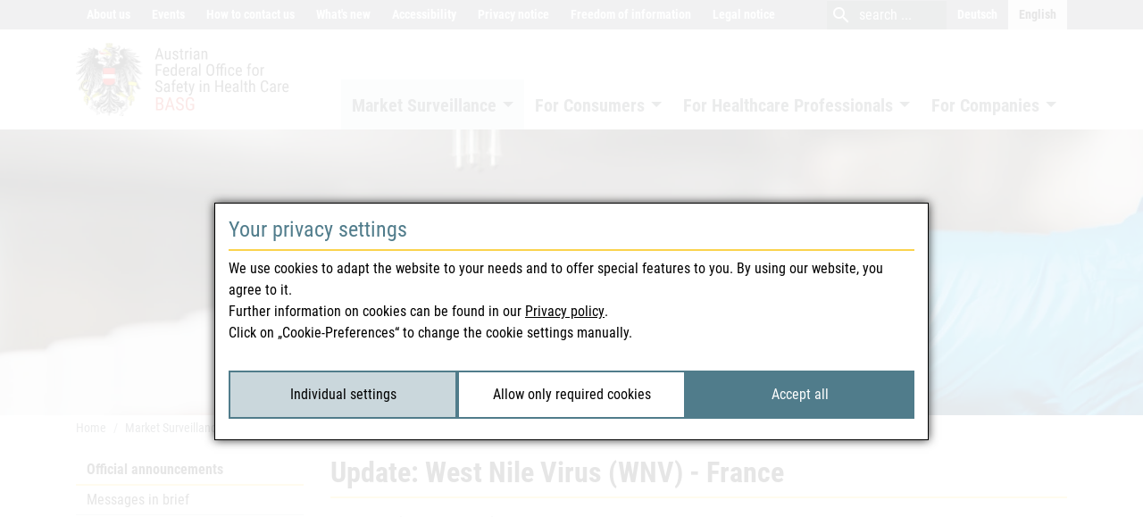

--- FILE ---
content_type: text/html;charset=utf-8
request_url: https://www.basg.gv.at/en/market-surveillance/official-announcements/detail/update-west-nil-virus-wnv-frankreich
body_size: 21962
content:
<!DOCTYPE html>
<html lang="en">
<head>

<meta charset="utf-8">
<!-- 
	Website by webconsulting gmbh

	This website is powered by TYPO3 - inspiring people to share!
	TYPO3 is a free open source Content Management Framework initially created by Kasper Skaarhoj and licensed under GNU/GPL.
	TYPO3 is copyright 1998-2026 of Kasper Skaarhoj. Extensions are copyright of their respective owners.
	Information and contribution at https://typo3.org/
-->




<meta name="generator" content="TYPO3 CMS">
<meta property="og:title" content="Update: West Nile Virus (WNV) - France">
<meta property="og:type" content="article">
<meta property="og:url" content="https://www.basg.gv.at/en/market-surveillance/official-announcements/detail/update-west-nil-virus-wnv-frankreich">
<meta property="og:description" content="The Federal Office for Safety in Health Care has been informed by the ECDC (European Centre for Disease Prevention and Control) that in France, in addition to the regions already announced, human WNV infections have been recorded in the Haute-Corse region. ">
<meta property="og:site_name" content="BASG">
<meta property="og:locale" content="en_EN">
<meta property="og:image" content="https://www.basg.gv.at/typo3conf/ext/theme/Resources/Public/Images/og_basg.png">
<meta name="twitter:card" content="summary">


<link rel="stylesheet" href="/_assets/c7f9cc2cb5d6ae403f1a5cb7f3978901/Css/Supi.css?1768410467" media="screen">
<link rel="stylesheet" href="/typo3temp/assets/compressed/merged-8bdd5428dbeabd07fe213e4577cc96ce-560dace329dcbd4ce0412264d1161bd6.css?1768410756" media="all">



<script src="/_assets/c7f9cc2cb5d6ae403f1a5cb7f3978901/JavaScript/Supi.js?1768410467" async="async" defer="defer"></script>


<meta name="viewport" content="width=device-width, initial-scale=1.0"><link href="[data-uri]" rel="icon" type="image/x-icon" /><link rel="preload" as="font" href="/_assets/ef5c93b6bffb5de0d4d5e0322e178fbc/Fonts/roboto-condensed-v17-latin-700.woff" type="font/woff2" crossorigin="anonymous"><link rel="preload" as="font" href="/_assets/ef5c93b6bffb5de0d4d5e0322e178fbc/Fonts/roboto-condensed-v17-latin-700italic.woff2" type="font/woff2" crossorigin="anonymous"><link rel="preload" as="font" href="/_assets/ef5c93b6bffb5de0d4d5e0322e178fbc/Fonts/roboto-condensed-v17-latin-italic.woff2" type="font/woff2" crossorigin="anonymous"><link rel="preload" as="font" href="/_assets/ef5c93b6bffb5de0d4d5e0322e178fbc/Fonts/roboto-condensed-v17-latin-regular.woff2" type="font/woff2" crossorigin="anonymous"><link rel="preload" as="font" href="/_assets/ef5c93b6bffb5de0d4d5e0322e178fbc/Fonts/MaterialIcons-Regular.woff2" type="font/woff2" crossorigin="anonymous"><title> Update: West Nile Virus (WNV) - France - BASG</title>        <!-- Matomo -->
        <script type="application/supi" data-supi-cookies="_pk_ref,_pk_cvar,_pk_id,_pk_ses">
          var _paq = _paq || [];
          _paq.push(["setCookieDomain", "*.basg.gv.at"]);
          _paq.push(["trackPageView"]);
          _paq.push(["enableLinkTracking"]);

          (function() {
            var u="https://webstatistik.ages.at/piwik/";
            _paq.push(["setTrackerUrl", u+"piwik.php"]);
            _paq.push(["setSiteId", "4"]);
            _paq.push(["setVisitorCookieTimeout", "604800"]);
            var d=document, g=d.createElement("script"), s=d.getElementsByTagName("script")[0]; g.type="text/javascript";
            g.defer=true; g.async=true; g.src=u+"piwik.js"; s.parentNode.insertBefore(g,s);
          })();
        </script>
        <!-- End Matomo --><style>
figure.table {border-bottom: none;}
</style>  
  
<link rel="canonical" href="https://www.basg.gv.at/en/market-surveillance/official-announcements/detail/update-west-nil-virus-wnv-frankreich"/>

<link rel="alternate" hreflang="de" href="https://www.basg.gv.at/marktbeobachtung/amtliche-nachrichten/detail/update-west-nil-virus-wnv-frankreich"/>
<link rel="alternate" hreflang="en-GB" href="https://www.basg.gv.at/en/market-surveillance/official-announcements/detail/update-west-nil-virus-wnv-frankreich"/>
<link rel="alternate" hreflang="x-default" href="https://www.basg.gv.at/marktbeobachtung/amtliche-nachrichten/detail/update-west-nil-virus-wnv-frankreich"/>
</head>
<body id="page_3739">
<nav>
	<ul class="nav-skiplinks">
		<li>
			<a accesskey="0" href="#main">
				Content
				(Accesskey 0)
			</a>
		</li>
		<li>
			<a accesskey="1" href="#nav-main">
				Navigation
				(Accesskey 1)
			</a>
		</li>
	</ul>
</nav>




		<div class="wrapper-content">
			<div role="banner">
				<div class="top">
	<div class="container">
		
	<ul class="nav nav-top">
		
			<li class="nav-item ">

				<a class="nav-link" href="/en/about-us">
					About us
				</a>

			</li>
		
			<li class="nav-item ">

				<a class="nav-link" href="https://www.ages.at/ages/veranstaltungen/veranstaltungskalender/BASG-Medizinmarktaufsicht" rel="noreferrer">
					Events
				</a>

			</li>
		
			<li class="nav-item ">

				<a class="nav-link" href="/en/how-to-contact-us">
					How to contact us
				</a>

			</li>
		
			<li class="nav-item ">

				<a class="nav-link" href="/en/whatsnew">
					What&#039;s new
				</a>

			</li>
		
			<li class="nav-item ">

				<a class="nav-link" href="/en/barrierefreiheit">
					Accessibility
				</a>

			</li>
		
			<li class="nav-item ">

				<a class="nav-link" href="/en/privacy-notice">
					Privacy notice
				</a>

			</li>
		
			<li class="nav-item ">

				<a class="nav-link" href="/en/informationsfreiheit">
					Freedom of information
				</a>

			</li>
		
			<li class="nav-item ">

				<a class="nav-link" href="/en/legal-notice">
					Legal notice
				</a>

			</li>
		
	</ul>


		


	<div id="search" class="search">
		<button type="button" class="close">
			<i class="fal fa-times"></i>
			<span class="sr-only">close</span>
		</button>
		<form method="post"
					name="tx-solr-search-form-pi-page"
					action="/en/search"
					data-suggest="/en/search?type=7384">

			<button type="submit" class="btn">
				<i class="material-icons md-md md-light">
					search
				</i>
				<span class="sr-only">
					search
				</span>
			</button>

			<label for="tx_solr_input" class="sr-only">
				search
			</label>
			<input type="text"
						 id="tx_solr_input"
						 class="tx-solr-q js-solr-q tx-solr-suggest tx-solr-suggest-focus"
						 name="tx_solr[q]"
						 placeholder="search ..."
						 autocomplete="off"/>

		</form>
	</div>




		<div class="nav nav-language">
	<a href="/marktbeobachtung/amtliche-nachrichten/detail/update-west-nil-virus-wnv-frankreich" lang="de" xml:lang="de" class="nav-link">Deutsch</a><span class="nav-link active">English</span>
</div>

	</div>
</div>

				<div class="header" id="header">
	<div class="container">
		<div class="header-col-brand">
			<a class="header-brand" href="/en/">
				
						<img alt="BASG" src="/_assets/ef5c93b6bffb5de0d4d5e0322e178fbc/Images/logo_basg_en.svg" width="640" height="216" />
					
			</a>
		</div>
		<div class="header-col-nav">
			<div class="navbar navbar-theme navbar-expand-lg">

	<a href="#nav-mobile" class="navbar-toggler nav-mobile-trigger">
		<span>
			
		</span>
		<i class="material-icons md-lg">menu</i>
	</a>

	<div class="collapse navbar-collapse" id="nav-main">
		
			<ul class="nav nav-main navbar-nav">
				
					<li class="nav-item active   dropdown active">


						

								<a class="nav-link dropdown-toggle" href="/en/market-surveillance" id="navbarDropdown_3746" role="button" data-toggle="dropdown" aria-haspopup="true" aria-expanded="false">
									Market Surveillance
								</a>

								
									<div class="dropdown-menu" aria-labelledby="navbarDropdown_3746">
										<div class="container">
											<div class="row">
												
													<div class="col-3 mb-4">
														<a href="/en/market-surveillance/official-announcements" title="Official announcements" class="dropdown-item active">
															Official announcements
														</a>

														
															<ul class="nav nav-dropdown">
																
																	<li class="nav-item ">
																		<a href="/en/market-surveillance/official-announcements/messages-in-brief" target="_self" class="nav-link">
																			Messages in brief
																			
																		</a>
																	</li>
																
																	<li class="nav-item ">
																		<a href="/en/market-surveillance/official-announcements/human-medicines" target="_self" class="nav-link">
																			Human medicines
																			
																		</a>
																	</li>
																
																	<li class="nav-item ">
																		<a href="/en/market-surveillance/official-announcements/veterinary-medicines" target="_self" class="nav-link">
																			Veterinary medicines
																			
																		</a>
																	</li>
																
																	<li class="nav-item ">
																		<a href="/en/market-surveillance/official-announcements/blood-tissue" target="_self" class="nav-link">
																			Blood &amp; tissue
																			
																		</a>
																	</li>
																
																	<li class="nav-item ">
																		<a href="/en/market-surveillance/official-announcements/medical-devices" target="_self" class="nav-link">
																			Medical devices
																			
																		</a>
																	</li>
																
																	<li class="nav-item ">
																		<a href="/en/market-surveillance/official-announcements/illegal-market" target="_self" class="nav-link">
																			Illegal market
																			
																		</a>
																	</li>
																
															</ul>
														


													</div>
												
													<div class="col-3 mb-4">
														<a href="/en/market-surveillance/public-registers" title="Public registers" class="dropdown-item">
															Public registers
														</a>

														
															<ul class="nav nav-dropdown">
																
																	<li class="nav-item ">
																		<a href="/en/market-surveillance/public-registers/basg-all-in-one-register" target="_self" class="nav-link">
																			BASG “All-in-One Register”
																			
																		</a>
																	</li>
																
																	<li class="nav-item ">
																		<a href="https://aspregister.basg.gv.at/" target="_blank" rel="noreferrer" class="nav-link">
																			Austrian Medicinal Product Index
																			
																				<i class="material-icons md-sm">open_in_new</i>
																			
																		</a>
																	</li>
																
																	<li class="nav-item ">
																		<a href="https://medicineshortage.basg.gv.at/vertriebseinschraenkungen" target="_blank" rel="noreferrer" class="nav-link">
																			Medicine shortages catalogue
																			
																				<i class="material-icons md-sm">open_in_new</i>
																			
																		</a>
																	</li>
																
																	<li class="nav-item ">
																		<a href="https://medicineshortage.basg.gv.at/parallelexportverbot" target="_blank" rel="noreferrer" class="nav-link">
																			Catalogue according to the regulation on ensuring the provision of medicinal products
																			
																				<i class="material-icons md-sm">open_in_new</i>
																			
																		</a>
																	</li>
																
																	<li class="nav-item ">
																		<a href="/en/inspections/gmp/-gdp/pharmaceutical-companies-authorised-according-to-63-amg" target="_self" class="nav-link">
																			Pharmaceutical companies
																			
																		</a>
																	</li>
																
																	<li class="nav-item ">
																		<a href="/en/inspections/gmp/-gdp/register-of-retailers-71a-amg" target="_self" class="nav-link">
																			Register of retailers
																			
																		</a>
																	</li>
																
																	<li class="nav-item ">
																		<a href="https://versandapotheken.basg.gv.at/" target="_blank" rel="noreferrer" class="nav-link">
																			Internet pharmacies
																			
																				<i class="material-icons md-sm">open_in_new</i>
																			
																		</a>
																	</li>
																
																	<li class="nav-item ">
																		<a href="https://verlautbarung.basg.gv.at/verlautbarung" target="_blank" rel="noreferrer" class="nav-link">
																			BASG official announcement
																			
																				<i class="material-icons md-sm">open_in_new</i>
																			
																		</a>
																	</li>
																
																	<li class="nav-item ">
																		<a href="https://abstimmungen.basg.gv.at/abstimmung" target="_blank" rel="noreferrer" class="nav-link">
																			BASG voting results
																			
																				<i class="material-icons md-sm">open_in_new</i>
																			
																		</a>
																	</li>
																
															</ul>
														


													</div>
												
													<div class="col-3 mb-4">
														<a href="/en/market-surveillance/reporting" title="Reporting" class="dropdown-item">
															Reporting
														</a>

														
															<ul class="nav nav-dropdown">
																
																	<li class="nav-item ">
																		<a href="/en/market-surveillance/reporting/adverse-reactions/nebenwirkungsmeldung-human" target="_self" class="nav-link">
																			Human adverse reaction notification
																			
																		</a>
																	</li>
																
																	<li class="nav-item ">
																		<a href="/en/market-surveillance/reporting/adverse-reactions/nebenwirkungsmeldung-veterinaer" target="_self" class="nav-link">
																			Veterinary Adverse Event Reports
																			
																		</a>
																	</li>
																
																	<li class="nav-item ">
																		<a href="/en/market-surveillance/reporting/quality-defects" target="_self" class="nav-link">
																			Quality defects
																			
																		</a>
																	</li>
																
																	<li class="nav-item ">
																		<a href="/en/market-surveillance/reporting/medicine-shortages" target="_self" class="nav-link">
																			Medicine shortages
																			
																		</a>
																	</li>
																
																	<li class="nav-item ">
																		<a href="/en/market-surveillance/reporting/bevorratung-national" target="_self" class="nav-link">
																			National stockpiling
																			
																		</a>
																	</li>
																
																	<li class="nav-item ">
																		<a href="/en/market-surveillance/reporting/illegal-occurrences" target="_self" class="nav-link">
																			Illegal occurrences
																			
																		</a>
																	</li>
																
																	<li class="nav-item ">
																		<a href="/en/market-surveillance/reporting/medical-devices-vigilance" target="_self" class="nav-link">
																			Medical devices vigilance
																			
																		</a>
																	</li>
																
																	<li class="nav-item ">
																		<a href="/en/market-surveillance/reporting/haemovigilance" target="_self" class="nav-link">
																			Haemovigilance
																			
																		</a>
																	</li>
																
																	<li class="nav-item ">
																		<a href="/en/market-surveillance/reporting/tissue-vigilance" target="_self" class="nav-link">
																			Tissue vigilance
																			
																		</a>
																	</li>
																
																	<li class="nav-item ">
																		<a href="/en/market-surveillance/reporting/medsafety-week" target="_self" class="nav-link">
																			MedSafety Week 2023
																			
																		</a>
																	</li>
																
																	<li class="nav-item ">
																		<a href="/en/market-surveillance/reporting/medsafety-week-2024" target="_self" class="nav-link">
																			MedSafety Week 2024
																			
																		</a>
																	</li>
																
																	<li class="nav-item ">
																		<a href="/en/market-surveillance/reporting/medsafetyweek-2025-oesterreich-beteiligt-sich-an-weltweiter-kampagne-anlaesslich-10-jaehrigen-jubilaeums-zum-sicheren-umgang-mit-arzneimitteln" target="_self" class="nav-link">
																			#MedSafetyWeek 2025 - Österreich beteiligt sich an weltweiter Kampagne anlässlich 10-jährigen Jubiläums zum sicheren Umgang mit Arzneimitteln
																			
																		</a>
																	</li>
																
															</ul>
														


													</div>
												
											</div>
										</div>
									</div>
								

							

					</li>
				
					<li class="nav-item   dropdown">


						

								<a class="nav-link dropdown-toggle" href="/en/consumers" id="navbarDropdown_3808" role="button" data-toggle="dropdown" aria-haspopup="true" aria-expanded="false">
									For Consumers
								</a>

								
									<div class="dropdown-menu" aria-labelledby="navbarDropdown_3808">
										<div class="container">
											<div class="row">
												
													<div class="col-3 mb-4">
														<a href="/en/consumers/facts-worth-knowing-about-medicines" title="Facts worth knowing about medicines" class="dropdown-item">
															Facts worth knowing about medicines
														</a>

														
															<ul class="nav nav-dropdown">
																
																	<li class="nav-item ">
																		<a href="/en/consumers/facts-worth-knowing-about-medicines/medicinal-products" target="_self" class="nav-link">
																			Medicinal products
																			
																		</a>
																	</li>
																
																	<li class="nav-item ">
																		<a href="/en/consumers/facts-worth-knowing-about-medicines/medicinal-products/vaccines" target="_self" class="nav-link">
																			Vaccines
																			
																		</a>
																	</li>
																
																	<li class="nav-item ">
																		<a href="/en/consumers/facts-worth-knowing-about-medicines/children-and-medicines" target="_self" class="nav-link">
																			Children and medicines
																			
																		</a>
																	</li>
																
																	<li class="nav-item ">
																		<a href="/en/consumers/facts-worth-knowing-about-medicines/administration-of-medicines" target="_self" class="nav-link">
																			Administration of medicines
																			
																		</a>
																	</li>
																
																	<li class="nav-item ">
																		<a href="/en/consumers/facts-worth-knowing-about-medicines/package-leaflet" target="_self" class="nav-link">
																			Package leaflet
																			
																		</a>
																	</li>
																
																	<li class="nav-item ">
																		<a href="/en/consumers/facts-worth-knowing-about-medicines/prescription-requirement" target="_self" class="nav-link">
																			Prescription Requirement
																			
																		</a>
																	</li>
																
																	<li class="nav-item ">
																		<a href="/en/consumers/facts-worth-knowing-about-medicines/ability-to-drive" target="_self" class="nav-link">
																			Ability to drive
																			
																		</a>
																	</li>
																
																	<li class="nav-item ">
																		<a href="/en/consumers/facts-worth-knowing-about-medicines/allergy" target="_self" class="nav-link">
																			Allergy
																			
																		</a>
																	</li>
																
																	<li class="nav-item ">
																		<a href="/en/consumers/facts-worth-knowing-about-medicines/doping" target="_self" class="nav-link">
																			Doping
																			
																		</a>
																	</li>
																
																	<li class="nav-item ">
																		<a href="/en/consumers/facts-worth-knowing-about-medicines/duration-and-storage" target="_self" class="nav-link">
																			Duration and Storage
																			
																		</a>
																	</li>
																
																	<li class="nav-item ">
																		<a href="/en/consumers/facts-worth-knowing-about-medicines/disposal" target="_self" class="nav-link">
																			Disposal
																			
																		</a>
																	</li>
																
																	<li class="nav-item ">
																		<a href="/en/consumers/useful-links" target="_self" class="nav-link">
																			Useful Links
																			
																		</a>
																	</li>
																
															</ul>
														


													</div>
												
													<div class="col-3 mb-4">
														<a href="/en/consumers/clinical-trials" title="Clinical Trials" class="dropdown-item">
															Clinical Trials
														</a>

														


													</div>
												
													<div class="col-3 mb-4">
														<a href="/en/consumers/medicines-from-the-internet/mail-order-business" title="Medicines on the internet" class="dropdown-item">
															Medicines on the internet
														</a>

														
															<ul class="nav nav-dropdown">
																
																	<li class="nav-item ">
																		<a href="/en/consumers/medicines-from-the-internet/mail-order-business/faqs-versandapotheken" target="_self" class="nav-link">
																			FAQ - internet pharmacies
																			
																		</a>
																	</li>
																
																	<li class="nav-item ">
																		<a href="/en/consumers/medicines-from-the-internet/illegal-websites" target="_self" class="nav-link">
																			Illegal websites
																			
																		</a>
																	</li>
																
															</ul>
														


													</div>
												
													<div class="col-3 mb-4">
														<a href="/en/consumers/illegal-market" title="Illegal market" class="dropdown-item">
															Illegal market
														</a>

														
															<ul class="nav nav-dropdown">
																
																	<li class="nav-item ">
																		<a href="/en/consumers/illegal-market/enforcement" target="_self" class="nav-link">
																			Enforcement
																			
																		</a>
																	</li>
																
																	<li class="nav-item ">
																		<a href="/en/consumers/illegal-market/falsified-medicines" target="_self" class="nav-link">
																			Falsified medicines and medical devices
																			
																		</a>
																	</li>
																
																	<li class="nav-item ">
																		<a href="/en/consumers/illegal-market/serialisierung-und-verifizierung" target="_self" class="nav-link">
																			Serialisation and Verification
																			
																		</a>
																	</li>
																
																	<li class="nav-item ">
																		<a href="/en/consumers/illegal-market/predatory-publishers-and-their-effect" target="_self" class="nav-link">
																			&quot;Predatory publishers&quot; and their effect
																			
																		</a>
																	</li>
																
																	<li class="nav-item ">
																		<a href="/en/consumers/illegal-market/glossary" target="_self" class="nav-link">
																			Glossary
																			
																		</a>
																	</li>
																
															</ul>
														


													</div>
												
													<div class="col-3 mb-4">
														<a href="/en/consumers/medizinprodukte" title="Medical devices" class="dropdown-item">
															Medical devices
														</a>

														


													</div>
												
											</div>
										</div>
									</div>
								

							

					</li>
				
					<li class="nav-item   dropdown">


						

								<a class="nav-link dropdown-toggle" href="/en/healthcare-professionals" id="navbarDropdown_3792" role="button" data-toggle="dropdown" aria-haspopup="true" aria-expanded="false">
									For Healthcare Professionals
								</a>

								
									<div class="dropdown-menu" aria-labelledby="navbarDropdown_3792">
										<div class="container">
											<div class="row">
												
													<div class="col-3 mb-4">
														<a href="/en/healthcare-professionals/safety-information-direct-healthcare-professional-communication-dhpc" title="Safety information (DHPC)" class="dropdown-item">
															Safety information (DHPC)
														</a>

														


													</div>
												
													<div class="col-3 mb-4">
														<a href="/en/healthcare-professionals/medicine-shortage-communications-msc" title="Medicine Shortage Communications (MSC)" class="dropdown-item">
															Medicine Shortage Communications
														</a>

														


													</div>
												
													<div class="col-3 mb-4">
														<a href="/en/healthcare-professionals/clinical-trials" title="Clinical trials" class="dropdown-item">
															Clinical trials
														</a>

														
															<ul class="nav nav-dropdown">
																
																	<li class="nav-item ">
																		<a href="/en/healthcare-professionals/clinical-trials/clinical-trials-of-medicinal-products" target="_self" class="nav-link">
																			Clinical trials of medicinal products
																			
																		</a>
																	</li>
																
																	<li class="nav-item ">
																		<a href="/en/healthcare-professionals/clinical-trials/clinical-trials-with-medical-devices" target="_self" class="nav-link">
																			Clinical investigations with medical devices
																			
																		</a>
																	</li>
																
																	<li class="nav-item ">
																		<a href="/en/healthcare-professionals/clinical-trials/good-clinical-practice" target="_self" class="nav-link">
																			Good Clinical Practice
																			
																		</a>
																	</li>
																
																	<li class="nav-item ">
																		<a href="/en/healthcare-professionals/clinical-trials/non-interventional-studies-nis" target="_self" class="nav-link">
																			Non-Interventional-Studies NIS
																			
																		</a>
																	</li>
																
																	<li class="nav-item ">
																		<a href="/en/companies/medicinal-products/compassionate-use-1" target="_self" class="nav-link">
																			Compassionate use/Named Patient Use
																			
																		</a>
																	</li>
																
															</ul>
														


													</div>
												
													<div class="col-3 mb-4">
														<a href="/en/healthcare-professionals/blut-und-gewebesicherheit" title="Blood and tissue safety" class="dropdown-item">
															Blood and tissue safety
														</a>

														
															<ul class="nav nav-dropdown">
																
																	<li class="nav-item ">
																		<a href="/en/healthcare-professionals/blut-und-gewebesicherheit/blood-safety" target="_self" class="nav-link">
																			Blood safety
																			
																		</a>
																	</li>
																
																	<li class="nav-item ">
																		<a href="/en/healthcare-professionals/blood-safety/authorisation-and-inspection-of-blood-establishments-1" target="_self" class="nav-link">
																			Authorisation and inspection of blood establishments
																			
																		</a>
																	</li>
																
																	<li class="nav-item ">
																		<a href="/en/healthcare-professionals/blut-und-gewebesicherheit/tissue-safety" target="_self" class="nav-link">
																			Tissue safety
																			
																		</a>
																	</li>
																
																	<li class="nav-item ">
																		<a href="/en/healthcare-professionals/tissue-safety/certification-authorisation-and-inspection-of-tissue-establishments-1" target="_self" class="nav-link">
																			Certification, authorisation, and inspection of tissue establishments
																			
																		</a>
																	</li>
																
															</ul>
														


													</div>
												
													<div class="col-3 mb-4">
														<a href="/en/healthcare-professionals/medical-device-operators" title="Medical Devices Operator" class="dropdown-item">
															Medical Devices Operator
														</a>

														


													</div>
												
													<div class="col-3 mb-4">
														<a href="/en/healthcare-professionals/bringing-into-circulation" title="Bringing into circulation" class="dropdown-item">
															Bringing into circulation
														</a>

														
															<ul class="nav nav-dropdown">
																
																	<li class="nav-item ">
																		<a href="/en/healthcare-professionals/bringing-into-circulation/distance-selling" target="_self" class="nav-link">
																			Distance selling
																			
																		</a>
																	</li>
																
																	<li class="nav-item ">
																		<a href="/en/healthcare-professionals/bringing-into-circulation/selbstbewertung-von-apothekenbetrieben" target="_self" class="nav-link">
																			Self-assessment of pharmacies
																			
																		</a>
																	</li>
																
																	<li class="nav-item ">
																		<a href="/en/healthcare-professionals/bringing-into-circulation/probenziehung" target="_self" class="nav-link">
																			Sampling
																			
																		</a>
																	</li>
																
															</ul>
														


													</div>
												
													<div class="col-3 mb-4">
														<a href="/en/healthcare-professionals/austrian-pharmacopoeia" title="Austrian Pharmacopoeia" class="dropdown-item">
															Austrian Pharmacopoeia
														</a>

														
															<ul class="nav nav-dropdown">
																
																	<li class="nav-item ">
																		<a href="/en/healthcare-professionals/austrian-pharmacopoeia/draft-monographs-for-comments" target="_self" class="nav-link">
																			Draft monographs for comments
																			
																		</a>
																	</li>
																
																	<li class="nav-item ">
																		<a href="/en/healthcare-professionals/austrian-pharmacopoeia/archive-of-monographs" target="_self" class="nav-link">
																			Archive of monographs
																			
																		</a>
																	</li>
																
																	<li class="nav-item ">
																		<a href="/en/healthcare-professionals/austrian-pharmacopoeia/archive-of-deleted-monographs" target="_self" class="nav-link">
																			Archive of deleted monographs
																			
																		</a>
																	</li>
																
															</ul>
														


													</div>
												
													<div class="col-3 mb-4">
														<a href="/en/healthcare-professionals/chmp-meeting-highlights-basg" title="CHMP Meeting Highlights-BASG" class="dropdown-item">
															CHMP Meeting Highlights
														</a>

														
															<ul class="nav nav-dropdown">
																
																	<li class="nav-item ">
																		<a href="/en/healthcare-professionals/chmp-meeting-highlights-basg/das-chmp-stellt-sich-vor" target="_self" class="nav-link">
																			The CHMP introduces itself
																			
																		</a>
																	</li>
																
															</ul>
														


													</div>
												
											</div>
										</div>
									</div>
								

							

					</li>
				
					<li class="nav-item   dropdown">


						

								<a class="nav-link dropdown-toggle" href="/en/companies" id="navbarDropdown_3777" role="button" data-toggle="dropdown" aria-haspopup="true" aria-expanded="false">
									For Companies
								</a>

								
									<div class="dropdown-menu" aria-labelledby="navbarDropdown_3777">
										<div class="container">
											<div class="row">
												
													<div class="col-3 mb-4">
														<a href="/en/companies/online-services" title="Online services" class="dropdown-item">
															Online services
														</a>

														
															<ul class="nav nav-dropdown">
																
																	<li class="nav-item ">
																		<a href="https://eservices.basg.gv.at/" target="_blank" rel="noreferrer" class="nav-link">
																			Login online services
																			
																				<i class="material-icons md-sm">open_in_new</i>
																			
																		</a>
																	</li>
																
																	<li class="nav-item ">
																		<a href="https://nebenwirkung.basg.gv.at/" target="_blank" rel="noreferrer" class="nav-link">
																			Reporting adverse reactions
																			
																				<i class="material-icons md-sm">open_in_new</i>
																			
																		</a>
																	</li>
																
																	<li class="nav-item ">
																		<a href="https://kundenregistrierung.basg.gv.at/" target="_blank" rel="noreferrer" class="nav-link">
																			Registration online services
																			
																				<i class="material-icons md-sm">open_in_new</i>
																			
																		</a>
																	</li>
																
																	<li class="nav-item ">
																		<a href="/en/companies/online-services/kontakt" target="_self" class="nav-link">
																			Contact
																			
																		</a>
																	</li>
																
																	<li class="nav-item ">
																		<a href="/en/companies/online-services/veterinary-antimicrobial-consumption" target="_self" class="nav-link">
																			Veterinary Antimicrobial Consumption
																			
																		</a>
																	</li>
																
																	<li class="nav-item ">
																		<a href="/en/companies/online-services/data-provision-medicine-shortages" target="_self" class="nav-link">
																			Data provision medicine shortages
																			
																		</a>
																	</li>
																
																	<li class="nav-item ">
																		<a href="/en/companies/online-services/antrag-auf-infrastruktursicherungsbeitrag-isb-in-german-only" target="_self" class="nav-link">
																			Antrag auf Infrastruktursicherungsbeitrag (ISB) - in German only
																			
																		</a>
																	</li>
																
																	<li class="nav-item ">
																		<a href="/en/companies/online-services/application-for-compensation-for-additional-costs-incurred-due-to-stockpiling" target="_self" class="nav-link">
																			Application for compensation for additional costs incurred due to stockpiling
																			
																		</a>
																	</li>
																
																	<li class="nav-item ">
																		<a href="/en/companies/online-services/guidance-notes" target="_self" class="nav-link">
																			FAQ online Service
																			
																		</a>
																	</li>
																
																	<li class="nav-item ">
																		<a href="/en/companies/online-services/pharos-user-group" target="_self" class="nav-link">
																			PHAROS user group
																			
																		</a>
																	</li>
																
																	<li class="nav-item ">
																		<a href="/en/companies/online-services/terms-for-use" target="_self" class="nav-link">
																			Terms for use
																			
																		</a>
																	</li>
																
															</ul>
														


													</div>
												
													<div class="col-3 mb-4">
														<a href="/en/companies/marketing-authorisation-life-cycle" title="Marketing authorisation &amp; life-cycle" class="dropdown-item">
															Marketing authorisation &amp; life-cycle
														</a>

														
															<ul class="nav nav-dropdown">
																
																	<li class="nav-item ">
																		<a href="/en/companies/marketing-authorisation-life-cycle/marketing-authorisation-procedure" target="_self" class="nav-link">
																			Marketing authorisation procedure
																			
																		</a>
																	</li>
																
																	<li class="nav-item ">
																		<a href="/en/companies/marketing-authorisation-life-cycle/austria-as-rms-1" target="_self" class="nav-link">
																			Austria as RMS
																			
																		</a>
																	</li>
																
																	<li class="nav-item ">
																		<a href="/en/companies/marketing-authorisation-life-cycle/electronic-application" target="_self" class="nav-link">
																			Electronic application
																			
																		</a>
																	</li>
																
																	<li class="nav-item ">
																		<a href="/en/companies/marketing-authorisation-life-cycle/electronic-application/ages-evalidator" target="_self" class="nav-link">
																			AGES eValidator
																			
																		</a>
																	</li>
																
																	<li class="nav-item ">
																		<a href="/en/companies/marketing-authorisation-life-cycle/electronic-application/faq-electronic-submission" target="_self" class="nav-link">
																			FAQ electronic Submission
																			
																		</a>
																	</li>
																
																	<li class="nav-item ">
																		<a href="/en/companies/marketing-authorisation-life-cycle/lifecycle" target="_self" class="nav-link">
																			Life-Cycle
																			
																		</a>
																	</li>
																
																	<li class="nav-item ">
																		<a href="/en/companies/marketing-authorisation-life-cycle/commission-decisions" target="_self" class="nav-link">
																			Commission decisions
																			
																		</a>
																	</li>
																
																	<li class="nav-item ">
																		<a href="/en/companies/marketing-authorisation-life-cycle/formulare-arzneimittel" target="_self" class="nav-link">
																			Forms for medicinal products
																			
																		</a>
																	</li>
																
																	<li class="nav-item ">
																		<a href="/en/companies/marketing-authorisation-life-cycle/change-of-ownership-acc-to-art-25-amg" target="_self" class="nav-link">
																			Change of ownership acc. to Art 25 AMG (human) or Art 16 TAMG (veterinary)
																			
																		</a>
																	</li>
																
																	<li class="nav-item ">
																		<a href="/en/companies/marketing-authorisation-life-cycle/veterinary-medicinal-products" target="_self" class="nav-link">
																			Veterinary medicinal products
																			
																		</a>
																	</li>
																
																	<li class="nav-item ">
																		<a href="/en/companies/marketing-authorisation-life-cycle/faq-marketing-authorisation-life-cycle" target="_self" class="nav-link">
																			FAQ marketing authorisation &amp; life-cycle
																			
																		</a>
																	</li>
																
															</ul>
														


													</div>
												
													<div class="col-3 mb-4">
														<a href="/en/companies/pharmacovigilance" title="Pharmacovigilance" class="dropdown-item">
															Pharmacovigilance
														</a>

														
															<ul class="nav nav-dropdown">
																
																	<li class="nav-item ">
																		<a href="/en/inspections/pharmacovigilance-inspection" target="_self" class="nav-link">
																			Pharmacovigilance inspection
																			
																		</a>
																	</li>
																
																	<li class="nav-item ">
																		<a href="/en/companies/pharmacovigilance/pv-wordings" target="_self" class="nav-link">
																			PHV-wordings
																			
																		</a>
																	</li>
																
																	<li class="nav-item ">
																		<a href="/en/companies/pharmacovigilance/submission-of-periodic-safety-update-reports-psurs" target="_self" class="nav-link">
																			Submission of Periodic Safety Update Reports (PSURs)
																			
																		</a>
																	</li>
																
																	<li class="nav-item ">
																		<a href="/en/companies/pharmacovigilance/faqs-pharmacovigilance" target="_self" class="nav-link">
																			FAQ pharmacovigilance
																			
																		</a>
																	</li>
																
																	<li class="nav-item ">
																		<a href="/en/companies/pharmacovigilance/leitfaeden" target="_self" class="nav-link">
																			Guideline pharmacovigilance
																			
																		</a>
																	</li>
																
															</ul>
														


													</div>
												
													<div class="col-3 mb-4">
														<a href="/en/companies/medicinal-products" title="Medicinal products" class="dropdown-item">
															Medicinal products
														</a>

														
															<ul class="nav nav-dropdown">
																
																	<li class="nav-item ">
																		<a href="/en/companies/medicinal-products/scientific-advice-by-basg" target="_self" class="nav-link">
																			Scientific advice by BASG
																			
																		</a>
																	</li>
																
																	<li class="nav-item ">
																		<a href="/en/companies/medicinal-products/quality-of-medicines" target="_self" class="nav-link">
																			Quality of medicines
																			
																		</a>
																	</li>
																
																	<li class="nav-item ">
																		<a href="/en/companies/medicinal-products/medicines-for-children" target="_self" class="nav-link">
																			Medicines for children
																			
																		</a>
																	</li>
																
																	<li class="nav-item ">
																		<a href="/en/companies/medicinal-products/orphan-medicinal-products" target="_self" class="nav-link">
																			Orphan Medicinal Products
																			
																		</a>
																	</li>
																
																	<li class="nav-item ">
																		<a href="/en/companies/medicinal-products/plasma-derived-products" target="_self" class="nav-link">
																			Plasma derived products
																			
																		</a>
																	</li>
																
																	<li class="nav-item ">
																		<a href="/en/companies/medicinal-products/batch-release" target="_self" class="nav-link">
																			Batch release
																			
																		</a>
																	</li>
																
																	<li class="nav-item ">
																		<a href="/en/companies/medicinal-products/plasma-derived-products/rekombinante-proteine" target="_self" class="nav-link">
																			Recombinant proteins
																			
																		</a>
																	</li>
																
																	<li class="nav-item ">
																		<a href="/en/companies/medicinal-products/forms-for-medicinal-products" target="_self" class="nav-link">
																			Forms for medicinal products
																			
																		</a>
																	</li>
																
																	<li class="nav-item ">
																		<a href="/en/inspections/controlled-substances" target="_self" class="nav-link">
																			Controlled Substances
																			
																		</a>
																	</li>
																
																	<li class="nav-item ">
																		<a href="/en/companies/medicinal-products/radiopharmaka" target="_self" class="nav-link">
																			Radiopharmaceuticals
																			
																		</a>
																	</li>
																
																	<li class="nav-item ">
																		<a href="/en/companies/medicinal-products/information-officer" target="_self" class="nav-link">
																			Information Officer
																			
																		</a>
																	</li>
																
															</ul>
														


													</div>
												
													<div class="col-3 mb-4">
														<a href="/en/companies/import-and-export-of-medicines" title="Import and export of medicines" class="dropdown-item">
															Import and export of medicines
														</a>

														
															<ul class="nav nav-dropdown">
																
																	<li class="nav-item ">
																		<a href="/en/companies/import-and-export-of-medicines/import-of-medicines" target="_self" class="nav-link">
																			Import of medicines
																			
																		</a>
																	</li>
																
																	<li class="nav-item ">
																		<a href="/en/companies/import-and-export-of-medicines/faq-import-of-medicinal-products" target="_self" class="nav-link">
																			FAQ Import of medicinal products
																			
																		</a>
																	</li>
																
																	<li class="nav-item ">
																		<a href="/en/companies/import-and-export-of-medicines/certificate-for-a-pharmaceutucal-product-cpp" target="_self" class="nav-link">
																			Certificate for a Pharmaceutical Product (CPP)
																			
																		</a>
																	</li>
																
															</ul>
														


													</div>
												
													<div class="col-3 mb-4">
														<a href="/en/companies/medical-devices" title="Medical devices" class="dropdown-item">
															Medical devices
														</a>

														
															<ul class="nav nav-dropdown">
																
																	<li class="nav-item ">
																		<a href="/en/medical-devices/manufacturer" target="_self" class="nav-link">
																			Manufacturer and representative
																			
																		</a>
																	</li>
																
																	<li class="nav-item ">
																		<a href="/en/medical-devices/importer" target="_self" class="nav-link">
																			Importer and distributor
																			
																		</a>
																	</li>
																
																	<li class="nav-item ">
																		<a href="/en/medical-devices/medical-devices-fee" target="_self" class="nav-link">
																			Medical devices fee
																			
																		</a>
																	</li>
																
																	<li class="nav-item ">
																		<a href="/en/companies/medical-devices/certificate-of-free-sale" target="_self" class="nav-link">
																			Certificate of free sale
																			
																		</a>
																	</li>
																
																	<li class="nav-item ">
																		<a href="/en/companies/medical-devices/confirmation-for-the-export-of-non-medical-devices" target="_self" class="nav-link">
																			Confirmation for the export of non-medical devices
																			
																		</a>
																	</li>
																
																	<li class="nav-item ">
																		<a href="/en/companies/medical-devices/notified-bodies" target="_self" class="nav-link">
																			Notified Bodies
																			
																		</a>
																	</li>
																
															</ul>
														


													</div>
												
													<div class="col-3 mb-4">
														<a href="/en/inspections" title="Authorisation and certification" class="dropdown-item">
															Authorisation and certification
														</a>

														
															<ul class="nav nav-dropdown">
																
																	<li class="nav-item ">
																		<a href="/en/inspections/gmp/-gdp" target="_self" class="nav-link">
																			Good manufacturing / distribution practices (GMP/GDP)
																			
																		</a>
																	</li>
																
																	<li class="nav-item ">
																		<a href="/en/inspections/glp" target="_self" class="nav-link">
																			Good Laboratory Practice (GLP)
																			
																		</a>
																	</li>
																
																	<li class="nav-item ">
																		<a href="/en/inspections/it-inspections" target="_self" class="nav-link">
																			Inspections of computer-aided systems
																			
																		</a>
																	</li>
																
															</ul>
														


													</div>
												
													<div class="col-3 mb-4">
														<a href="/en/companies/borderline-products" title="Borderline products" class="dropdown-item">
															Borderline products
														</a>

														
															<ul class="nav nav-dropdown">
																
																	<li class="nav-item ">
																		<a href="/en/companies/borderline-products/decisions-of-the-agbr" target="_self" class="nav-link">
																			Decisions of the AGBR
																			
																		</a>
																	</li>
																
															</ul>
														


													</div>
												
											</div>
										</div>
									</div>
								

							

					</li>
				

			</ul>
		
	</div>
</div>

		</div>
	</div>
</div>

			</div>

			

		<div class="wrapper">

			<div class="banner" style="background-image: url(/fileadmin/_processed_/9/2/csm_science-in-hd-9kSTF9PvETM-unsplash_01_3dee533e15.jpg);"></div>


			<div class="container">
				<nav aria-label="breadcrumb">
	<ol class="breadcrumb"><li class="breadcrumb-item"><a href="/en/">Home</a></li><li class="breadcrumb-item"><a href="/en/market-surveillance">Market Surveillance</a></li><li class="breadcrumb-item"><a href="/en/market-surveillance/official-announcements">Official announcements</a></li><li class="breadcrumb-item">Update: West Nile Virus (WNV) - France</li></ol>
</nav>





				<div class="row">
					<div class="col-12 col-md-4 col-lg-3 d-none d-md-block">
						<aside>
	<ul class="nav nav-side">
		
			
				
					<li class="nav-item nav-item-header">
						<a href="/en/market-surveillance/official-announcements" class="nav-link">
							Official announcements
						</a>
					</li>
				
			
				
			
				
			
		
		
			
				
	<li class="nav-item ">
		<a href="/en/market-surveillance/official-announcements/messages-in-brief" class="nav-link">
			Messages in brief
			
		</a>

		
	</li>

			
				
	<li class="nav-item ">
		<a href="/en/market-surveillance/official-announcements/human-medicines" class="nav-link">
			Human medicines
			
		</a>

		
	</li>

			
				
	<li class="nav-item ">
		<a href="/en/market-surveillance/official-announcements/veterinary-medicines" class="nav-link">
			Veterinary medicines
			
		</a>

		
	</li>

			
				
	<li class="nav-item ">
		<a href="/en/market-surveillance/official-announcements/blood-tissue" class="nav-link">
			Blood &amp; tissue
			
		</a>

		
	</li>

			
				
	<li class="nav-item ">
		<a href="/en/market-surveillance/official-announcements/medical-devices" class="nav-link">
			Medical devices
			
		</a>

		
	</li>

			
				
	<li class="nav-item ">
		<a href="/en/market-surveillance/official-announcements/illegal-market" class="nav-link">
			Illegal market
			
		</a>

		
	</li>

			
		
	</ul>
</aside>





					</div>
					<div class="col-12 col-md-8 col-lg-9">
						<main id="main">
							<!--TYPO3SEARCH_begin-->
							
<div id="c20095" class="frame frame-default frame-type-news_newsdetail frame-layout-0"><div class="frame-container"><a id="c20094"></a><div class="news news-single"><div class="article" itemscope="itemscope" itemtype="http://schema.org/Article"><h1>
	Update: West Nile Virus (WNV) - France
	
</h1><div class="news-info">
	
		Safety warnings
		|
	
	Blood &amp; Tissue
	|
	09/10/2023
</div><p>The Federal Office for Safety in Health Care has been informed that confirmed human WNV infections have been recorded in France in the following regions:</p><p>Alpes-Maritimes, Charente<strong>,</strong> Charente-Maritim, Département de la Gironde, Gard, <strong>Haute-Corse</strong>, Landes, Var, Vaucluse</p><p>For further information, please refer to the following safety warnings. Please pay attention to this in the medical history discussions and donor selections.</p><!-- main text --><div class="news-text-wrap mb-5" itemprop="articleBody"></div><!-- related things --><div class="news-related-wrap"><!-- related files --><div class="news-related news-related-files mb-3"><h2>
				Related Files
			</h2><ul class="list-related"><li class="list-item"><i class="material-icons md-sm md-dark">
							attach_file
						</i><div class="related-body"><span class="news-related-files-link"><a href="/fileadmin/redakteure/03_amtlicheNachrichten/Blut_Gewebe/2023/Update_WNV_Frankreich_09.10.2023.pdf" target="_blank">Update_WNV_France_09.10.2023</a></span><span class="related-filesize">
								 | 97 KB
							</span></div></li><li class="list-item"><i class="material-icons md-sm md-dark">
							attach_file
						</i><div class="related-body"><span class="news-related-files-link"><a href="/fileadmin/redakteure/03_amtlicheNachrichten/Blut_Gewebe/2023/Update_WNV_Frankreich_02.10.2023.pdf" target="_blank">Update_WNV_France_02.10.2023</a></span><span class="related-filesize">
								 | 97 KB
							</span></div></li><li class="list-item"><i class="material-icons md-sm md-dark">
							attach_file
						</i><div class="related-body"><span class="news-related-files-link"><a href="/fileadmin/redakteure/03_amtlicheNachrichten/Blut_Gewebe/2023/Update_WNV_Frankreich_25.09.2023.pdf" target="_blank">Update_WNV_France_25.09.2023</a></span><span class="related-filesize">
								 | 116 KB
							</span></div></li><li class="list-item"><i class="material-icons md-sm md-dark">
							attach_file
						</i><div class="related-body"><span class="news-related-files-link"><a href="/fileadmin/redakteure/03_amtlicheNachrichten/Blut_Gewebe/2023/Update_WNV_Frankreich_11.09.2023.pdf" target="_blank">Update_WNV_France_11.09.2023</a></span><span class="related-filesize">
								 | 97 KB
							</span></div></li><li class="list-item"><i class="material-icons md-sm md-dark">
							attach_file
						</i><div class="related-body"><span class="news-related-files-link"><a href="/fileadmin/redakteure/03_amtlicheNachrichten/Blut_Gewebe/2023/Update_WNV_Frankreich_28.08.2023.pdf" target="_blank">Update_WNV_France_28.08.2023</a></span><span class="related-filesize">
								 | 100 KB
							</span></div></li><li class="list-item"><i class="material-icons md-sm md-dark">
							attach_file
						</i><div class="related-body"><span class="news-related-files-link"><a href="/fileadmin/redakteure/03_amtlicheNachrichten/Blut_Gewebe/2023/Update_WNV_Frankreich_21.08.2023.pdf" target="_blank">Update_WNV_France_21.08.2023</a></span><span class="related-filesize">
								 | 88 KB
							</span></div></li><li class="list-item"><i class="material-icons md-sm md-dark">
							attach_file
						</i><div class="related-body"><span class="news-related-files-link"><a href="/fileadmin/redakteure/03_amtlicheNachrichten/Blut_Gewebe/2023/WNV_Frankreich_04.08.2023.pdf" target="_blank">West Nile Virus (WNV) - France_04.08.2023</a></span><span class="related-filesize">
								 | 87 KB
							</span></div></li></ul></div></div><div class="card card-contact"><div class="card-icon"><img alt="Email" src="/_assets/ef5c93b6bffb5de0d4d5e0322e178fbc/Images/email.svg" width="40" height="40" /></div><div class="card-body"><h2 class="h4 card-title">
								Further inquiry note
							</h2><div class="card-text"><a href="#" data-mailto-token="ocknvq,igygdgxkikncpbBdcui0ix0cv" data-mailto-vector="2">gewebevigilanz&#64;basg.gv&#46;at</a></div></div></div><div class="alert alert-sm alert-light" role="alert">
						Page last modified:
						
								09/10/2023
							
					</div><div class="news-backlink-wrap mt-4 pb-4"><a href="javascript:history.back()">
					Back
				</a></div></div></div></div></div>


							<!--TYPO3SEARCH_end-->
						</main>
					</div>
				</div>
			</div>


		</div>

	

			<footer>
				<div class="footer footer-navigation">
	<div class="container">
		
			<div class="row">
				
					<div class="col-12 col-md">

						<h3 class="h2">
							<a href="/en/companies">
								For Companies
							</a>
						</h3>


						
							<ul class="nav nav-footer">
								
								<li class="nav-item">
									<a class="nav-link" href="/en/companies/marketing-authorisation-life-cycle">
										Marketing authorisation &amp; Life-Cycle
									</a>
								</li>
								
								<li class="nav-item">
									<a class="nav-link" href="/en/companies/medical-devices">
										Medical devices
									</a>
								</li>
								
								<li class="nav-item">
									<a class="nav-link" href="/en/companies/pharmacovigilance">
										Pharmacovigilance
									</a>
								</li>
								
							</ul>
						

					</div>
				
					<div class="col-12 col-md">

						<h3 class="h2">
							<a href="/en/market-surveillance/reporting">
								Market Surveillance
							</a>
						</h3>


						
							<ul class="nav nav-footer">
								
								<li class="nav-item">
									<a class="nav-link" href="/en/market-surveillance/reporting/medicine-shortages">
										Medicine shortage
									</a>
								</li>
								
								<li class="nav-item">
									<a class="nav-link" href="/en/market-surveillance/reporting/quality-defects">
										Quality defects
									</a>
								</li>
								
							</ul>
						

					</div>
				
					<div class="col-12 col-md">

						<h3 class="h2">
							<a href="/en/healthcare-professionals">
								For Healthcare Professionals
							</a>
						</h3>


						
							<ul class="nav nav-footer">
								
								<li class="nav-item">
									<a class="nav-link" href="/en/healthcare-professionals/safety-information-direct-healthcare-professional-communication-dhpc">
										Safety information (DHPC)
									</a>
								</li>
								
								<li class="nav-item">
									<a class="nav-link" href="/en/healthcare-professionals/austrian-pharmacopoeia">
										Austrian Pharmacopoeia
									</a>
								</li>
								
								<li class="nav-item">
									<a class="nav-link" href="/en/healthcare-professionals/clinical-trials">
										Clinical trials
									</a>
								</li>
								
							</ul>
						

					</div>
				
					<div class="col-12 col-md">

						<h3 class="h2">
							<a href="/en/consumers">
								For Consumers
							</a>
						</h3>


						
							<ul class="nav nav-footer">
								
								<li class="nav-item">
									<a class="nav-link" href="/en/consumers/facts-worth-knowing-about-medicines">
										Medicinal products
									</a>
								</li>
								
								<li class="nav-item">
									<a class="nav-link" href="/en/consumers/clinical-trials">
										Clinical trials
									</a>
								</li>
								
							</ul>
						

					</div>
				
			</div>
		
	</div>
</div>

				<div class="footer footer-copyright">
	<div class="container">
		<div class="row align-items-center">
			<div class="col-12 col-md-auto flex-grow-1">
				© 2026 Bundesamt für Sicherheit im Gesundheitswesen
			</div>
			<div class="col-12 col-md-auto">
				
					<ul class="nav nav-copyright">
						
							<li class="nav-item ">
								<a class="nav-link" href="/en/sitemap">
									Sitemap
								</a>
							</li>
						
							<li class="nav-item ">
								<a class="nav-link" href="/en/legal-notice">
									Imprint
								</a>
							</li>
						
					</ul>
				
			</div>
		</div>
	</div>
</div>

			</footer>
		</div>
		<aside>
	<a href="#header" class="btn btn-to-top">
		<i class="material-icons md-md md-dark">
			keyboard_arrow_up
		</i>
		<span class="sr-only">
			to top
		</span>
	</a>
</aside>


		<div class="wrapper-nav">
	<nav id="nav-mobile">
		<div class="nav-header">
			<h2>Navigation</h2>
			<a href="#" class="nav-close">close</a>
		</div>
		<ul class="nav nav-mobile">
			
				
					<li class="nav-item nav-item-sub active ">

	<a href="/en/market-surveillance" class="nav-link">
		Market Surveillance
	</a>

	

	
		<a href="#" class="nav-trigger">
			&raquo;
		</a>

		
			<ul class="nav nav-sub is-hidden" id="nav-main-3746">
				<li class="nav-item nav-item-back">
					<a href="#" class="nav-link nav-link-back">Zurück</a>
				</li>
				<li class="nav-item nav-item-header">
					<a href="/en/market-surveillance" class="nav-link">
						Market Surveillance
					</a>
				</li>
				
					<li class="nav-item nav-item-sub active ">

	<a href="/en/market-surveillance/official-announcements" class="nav-link">
		Official announcements
	</a>

	

	
		<a href="#" class="nav-trigger">
			&raquo;
		</a>

		
			<ul class="nav nav-sub is-hidden" id="nav-main-3738">
				<li class="nav-item nav-item-back">
					<a href="#" class="nav-link nav-link-back">Zurück</a>
				</li>
				<li class="nav-item nav-item-header">
					<a href="/en/market-surveillance/official-announcements" class="nav-link">
						Official announcements
					</a>
				</li>
				
					<li class="nav-item ">

	<a href="/en/market-surveillance/official-announcements/messages-in-brief" class="nav-link">
		Messages in brief
	</a>

	

	
</li>

				
					<li class="nav-item ">

	<a href="/en/market-surveillance/official-announcements/human-medicines" class="nav-link">
		Human medicines
	</a>

	

	
</li>

				
					<li class="nav-item ">

	<a href="/en/market-surveillance/official-announcements/veterinary-medicines" class="nav-link">
		Veterinary medicines
	</a>

	

	
</li>

				
					<li class="nav-item ">

	<a href="/en/market-surveillance/official-announcements/blood-tissue" class="nav-link">
		Blood &amp; tissue
	</a>

	

	
</li>

				
					<li class="nav-item ">

	<a href="/en/market-surveillance/official-announcements/medical-devices" class="nav-link">
		Medical devices
	</a>

	

	
</li>

				
					<li class="nav-item ">

	<a href="/en/market-surveillance/official-announcements/illegal-market" class="nav-link">
		Illegal market
	</a>

	

	
</li>

				
			</ul>
		
	
</li>

				
					<li class="nav-item nav-item-sub ">

	<a href="/en/market-surveillance/public-registers" class="nav-link">
		Public registers
	</a>

	

	
		<a href="#" class="nav-trigger">
			&raquo;
		</a>

		
			<ul class="nav nav-sub is-hidden" id="nav-main-3762">
				<li class="nav-item nav-item-back">
					<a href="#" class="nav-link nav-link-back">Zurück</a>
				</li>
				<li class="nav-item nav-item-header">
					<a href="/en/market-surveillance/public-registers" class="nav-link">
						Public registers
					</a>
				</li>
				
					<li class="nav-item ">

	<a href="/en/market-surveillance/public-registers/basg-all-in-one-register" class="nav-link">
		BASG “All-in-One Register”
	</a>

	

	
</li>

				
					<li class="nav-item ">

	<a href="https://aspregister.basg.gv.at/" target="_blank" rel="noreferrer" class="nav-link">
		Austrian Medicinal Product Index
	</a>

	
		<div class="nav-icon">
			<i class="material-icons md-sm">open_in_new</i>
		</div>
	

	
</li>

				
					<li class="nav-item ">

	<a href="https://medicineshortage.basg.gv.at/vertriebseinschraenkungen" target="_blank" rel="noreferrer" class="nav-link">
		Medicine shortages catalogue
	</a>

	
		<div class="nav-icon">
			<i class="material-icons md-sm">open_in_new</i>
		</div>
	

	
</li>

				
					<li class="nav-item ">

	<a href="https://medicineshortage.basg.gv.at/parallelexportverbot" target="_blank" rel="noreferrer" class="nav-link">
		Catalogue according to the regulation on ensuring the provision of medicinal products
	</a>

	
		<div class="nav-icon">
			<i class="material-icons md-sm">open_in_new</i>
		</div>
	

	
</li>

				
					<li class="nav-item ">

	<a href="/en/inspections/gmp/-gdp/pharmaceutical-companies-authorised-according-to-63-amg" class="nav-link">
		Pharmaceutical companies
	</a>

	

	
</li>

				
					<li class="nav-item ">

	<a href="/en/inspections/gmp/-gdp/register-of-retailers-71a-amg" class="nav-link">
		Register of retailers
	</a>

	

	
</li>

				
					<li class="nav-item ">

	<a href="https://versandapotheken.basg.gv.at/" target="_blank" rel="noreferrer" class="nav-link">
		Internet pharmacies
	</a>

	
		<div class="nav-icon">
			<i class="material-icons md-sm">open_in_new</i>
		</div>
	

	
</li>

				
					<li class="nav-item ">

	<a href="https://verlautbarung.basg.gv.at/verlautbarung" target="_blank" rel="noreferrer" class="nav-link">
		BASG official announcement
	</a>

	
		<div class="nav-icon">
			<i class="material-icons md-sm">open_in_new</i>
		</div>
	

	
</li>

				
					<li class="nav-item ">

	<a href="https://abstimmungen.basg.gv.at/abstimmung" target="_blank" rel="noreferrer" class="nav-link">
		BASG voting results
	</a>

	
		<div class="nav-icon">
			<i class="material-icons md-sm">open_in_new</i>
		</div>
	

	
</li>

				
			</ul>
		
	
</li>

				
					<li class="nav-item nav-item-sub ">

	<a href="/en/market-surveillance/reporting" class="nav-link">
		Reporting
	</a>

	

	
		<a href="#" class="nav-trigger">
			&raquo;
		</a>

		
			<ul class="nav nav-sub is-hidden" id="nav-main-3757">
				<li class="nav-item nav-item-back">
					<a href="#" class="nav-link nav-link-back">Zurück</a>
				</li>
				<li class="nav-item nav-item-header">
					<a href="/en/market-surveillance/reporting" class="nav-link">
						Reporting
					</a>
				</li>
				
					<li class="nav-item ">

	<a href="/en/market-surveillance/reporting/adverse-reactions/nebenwirkungsmeldung-human" class="nav-link">
		Human adverse reaction notification
	</a>

	

	
</li>

				
					<li class="nav-item nav-item-sub ">

	<a href="/en/market-surveillance/reporting/adverse-reactions/nebenwirkungsmeldung-veterinaer" class="nav-link">
		Veterinary Adverse Event Reports
	</a>

	

	
		<a href="#" class="nav-trigger">
			&raquo;
		</a>

		
			<ul class="nav nav-sub is-hidden" id="nav-main-4387">
				<li class="nav-item nav-item-back">
					<a href="#" class="nav-link nav-link-back">Zurück</a>
				</li>
				<li class="nav-item nav-item-header">
					<a href="/en/market-surveillance/reporting/adverse-reactions/nebenwirkungsmeldung-veterinaer" class="nav-link">
						Veterinary Adverse Event Reports
					</a>
				</li>
				
					<li class="nav-item ">

	<a href="/en/market-surveillance/reporting/adverse-reactions/nebenwirkungsmeldung-veterinaer/faq-nebenwirkungen-veterinaer" class="nav-link">
		FAQ adverse events veterinary
	</a>

	

	
</li>

				
					<li class="nav-item ">

	<a href="/en/market-surveillance/reporting/adverse-reactions/nebenwirkungsmeldung-veterinaer/wichtige-informationen" class="nav-link">
		Topical hormone replacement therapy: risks for pets
	</a>

	

	
</li>

				
			</ul>
		
	
</li>

				
					<li class="nav-item ">

	<a href="/en/market-surveillance/reporting/quality-defects" class="nav-link">
		Quality defects
	</a>

	

	
</li>

				
					<li class="nav-item ">

	<a href="/en/market-surveillance/reporting/medicine-shortages" class="nav-link">
		Medicine shortages
	</a>

	

	
</li>

				
					<li class="nav-item ">

	<a href="/en/market-surveillance/reporting/bevorratung-national" class="nav-link">
		National stockpiling
	</a>

	

	
</li>

				
					<li class="nav-item ">

	<a href="/en/market-surveillance/reporting/illegal-occurrences" class="nav-link">
		Illegal occurrences
	</a>

	

	
</li>

				
					<li class="nav-item ">

	<a href="/en/market-surveillance/reporting/medical-devices-vigilance" class="nav-link">
		Medical devices vigilance
	</a>

	

	
</li>

				
					<li class="nav-item ">

	<a href="/en/market-surveillance/reporting/haemovigilance" class="nav-link">
		Haemovigilance
	</a>

	

	
</li>

				
					<li class="nav-item ">

	<a href="/en/market-surveillance/reporting/tissue-vigilance" class="nav-link">
		Tissue vigilance
	</a>

	

	
</li>

				
					<li class="nav-item ">

	<a href="/en/market-surveillance/reporting/medsafety-week" class="nav-link">
		MedSafety Week 2023
	</a>

	

	
</li>

				
					<li class="nav-item ">

	<a href="/en/market-surveillance/reporting/medsafety-week-2024" class="nav-link">
		MedSafety Week 2024
	</a>

	

	
</li>

				
					<li class="nav-item ">

	<a href="/en/market-surveillance/reporting/medsafetyweek-2025-oesterreich-beteiligt-sich-an-weltweiter-kampagne-anlaesslich-10-jaehrigen-jubilaeums-zum-sicheren-umgang-mit-arzneimitteln" class="nav-link">
		#MedSafetyWeek 2025 - Österreich beteiligt sich an weltweiter Kampagne anlässlich 10-jährigen Jubiläums zum sicheren Umgang mit Arzneimitteln
	</a>

	

	
</li>

				
			</ul>
		
	
</li>

				
			</ul>
		
	
</li>

				
					<li class="nav-item nav-item-sub ">

	<a href="/en/consumers" class="nav-link">
		For Consumers
	</a>

	

	
		<a href="#" class="nav-trigger">
			&raquo;
		</a>

		
			<ul class="nav nav-sub is-hidden" id="nav-main-3808">
				<li class="nav-item nav-item-back">
					<a href="#" class="nav-link nav-link-back">Zurück</a>
				</li>
				<li class="nav-item nav-item-header">
					<a href="/en/consumers" class="nav-link">
						For Consumers
					</a>
				</li>
				
					<li class="nav-item nav-item-sub ">

	<a href="/en/consumers/facts-worth-knowing-about-medicines" class="nav-link">
		Facts worth knowing about medicines
	</a>

	

	
		<a href="#" class="nav-trigger">
			&raquo;
		</a>

		
			<ul class="nav nav-sub is-hidden" id="nav-main-3823">
				<li class="nav-item nav-item-back">
					<a href="#" class="nav-link nav-link-back">Zurück</a>
				</li>
				<li class="nav-item nav-item-header">
					<a href="/en/consumers/facts-worth-knowing-about-medicines" class="nav-link">
						Facts worth knowing about medicines
					</a>
				</li>
				
					<li class="nav-item nav-item-sub ">

	<a href="/en/consumers/facts-worth-knowing-about-medicines/medicinal-products" class="nav-link">
		Medicinal products
	</a>

	

	
		<a href="#" class="nav-trigger">
			&raquo;
		</a>

		
			<ul class="nav nav-sub is-hidden" id="nav-main-570">
				<li class="nav-item nav-item-back">
					<a href="#" class="nav-link nav-link-back">Zurück</a>
				</li>
				<li class="nav-item nav-item-header">
					<a href="/en/consumers/facts-worth-knowing-about-medicines/medicinal-products" class="nav-link">
						Medicinal products
					</a>
				</li>
				
					<li class="nav-item ">

	<a href="/en/consumers/facts-worth-knowing-about-medicines/medicinal-products/advanced-therapy-medicinal-products" class="nav-link">
		Advanced therapy medicinal products
	</a>

	

	
</li>

				
					<li class="nav-item ">

	<a href="/en/consumers/facts-worth-knowing-about-medicines/medicinal-products/blood-products-and-tissue-preparations" class="nav-link">
		Medicines derived from human cells and tissues
	</a>

	

	
</li>

				
					<li class="nav-item ">

	<a href="/en/consumers/facts-worth-knowing-about-medicines/medicinal-products/generics" class="nav-link">
		Generics
	</a>

	

	
</li>

				
					<li class="nav-item ">

	<a href="/en/consumers/facts-worth-knowing-about-medicines/medicinal-products/biosimilars" class="nav-link">
		Biosimilars
	</a>

	

	
</li>

				
					<li class="nav-item ">

	<a href="/en/consumers/facts-worth-knowing-about-medicines/medicinal-products/herbal-medicinal-products" class="nav-link">
		Herbal medicinal products
	</a>

	

	
</li>

				
					<li class="nav-item ">

	<a href="/en/consumers/facts-worth-knowing-about-medicines/medicinal-products/veterinary-medicinal-products" class="nav-link">
		Veterinary medicinal products
	</a>

	

	
</li>

				
			</ul>
		
	
</li>

				
					<li class="nav-item nav-item-sub ">

	<a href="/en/consumers/facts-worth-knowing-about-medicines/medicinal-products/vaccines" class="nav-link">
		Vaccines
	</a>

	

	
		<a href="#" class="nav-trigger">
			&raquo;
		</a>

		
			<ul class="nav nav-sub is-hidden" id="nav-main-4048">
				<li class="nav-item nav-item-back">
					<a href="#" class="nav-link nav-link-back">Zurück</a>
				</li>
				<li class="nav-item nav-item-header">
					<a href="/en/consumers/facts-worth-knowing-about-medicines/medicinal-products/vaccines" class="nav-link">
						Vaccines
					</a>
				</li>
				
					<li class="nav-item ">

	<a href="/en/consumers/facts-worth-knowing-about-medicines/medicinal-products/vaccines/faq-vaccines" class="nav-link">
		FAQ Vaccines
	</a>

	

	
</li>

				
			</ul>
		
	
</li>

				
					<li class="nav-item ">

	<a href="/en/consumers/facts-worth-knowing-about-medicines/children-and-medicines" class="nav-link">
		Children and medicines
	</a>

	

	
</li>

				
					<li class="nav-item ">

	<a href="/en/consumers/facts-worth-knowing-about-medicines/administration-of-medicines" class="nav-link">
		Administration of medicines
	</a>

	

	
</li>

				
					<li class="nav-item nav-item-sub ">

	<a href="/en/consumers/facts-worth-knowing-about-medicines/package-leaflet" class="nav-link">
		Package leaflet
	</a>

	

	
		<a href="#" class="nav-trigger">
			&raquo;
		</a>

		
			<ul class="nav nav-sub is-hidden" id="nav-main-4043">
				<li class="nav-item nav-item-back">
					<a href="#" class="nav-link nav-link-back">Zurück</a>
				</li>
				<li class="nav-item nav-item-header">
					<a href="/en/consumers/facts-worth-knowing-about-medicines/package-leaflet" class="nav-link">
						Package leaflet
					</a>
				</li>
				
					<li class="nav-item ">

	<a href="/en/consumers/facts-worth-knowing-about-medicines/package-leaflet/black-triangle" class="nav-link">
		Black triangle
	</a>

	

	
</li>

				
					<li class="nav-item ">

	<a href="/en/consumers/facts-worth-knowing-about-medicines/package-leaflet/visually-impaired-patients" class="nav-link">
		Visually impaired patients
	</a>

	

	
</li>

				
					<li class="nav-item ">

	<a href="/en/consumers/facts-worth-knowing-about-medicines/package-leaflet/off-label-use" class="nav-link">
		Off-Label Use
	</a>

	

	
</li>

				
			</ul>
		
	
</li>

				
					<li class="nav-item ">

	<a href="/en/consumers/facts-worth-knowing-about-medicines/prescription-requirement" class="nav-link">
		Prescription Requirement
	</a>

	

	
</li>

				
					<li class="nav-item ">

	<a href="/en/consumers/facts-worth-knowing-about-medicines/ability-to-drive" class="nav-link">
		Ability to drive
	</a>

	

	
</li>

				
					<li class="nav-item ">

	<a href="/en/consumers/facts-worth-knowing-about-medicines/allergy" class="nav-link">
		Allergy
	</a>

	

	
</li>

				
					<li class="nav-item ">

	<a href="/en/consumers/facts-worth-knowing-about-medicines/doping" class="nav-link">
		Doping
	</a>

	

	
</li>

				
					<li class="nav-item ">

	<a href="/en/consumers/facts-worth-knowing-about-medicines/duration-and-storage" class="nav-link">
		Duration and Storage
	</a>

	

	
</li>

				
					<li class="nav-item ">

	<a href="/en/consumers/facts-worth-knowing-about-medicines/disposal" class="nav-link">
		Disposal
	</a>

	

	
</li>

				
					<li class="nav-item ">

	<a href="/en/consumers/useful-links" class="nav-link">
		Useful Links
	</a>

	

	
</li>

				
			</ul>
		
	
</li>

				
					<li class="nav-item ">

	<a href="/en/consumers/clinical-trials" class="nav-link">
		Clinical Trials
	</a>

	

	
</li>

				
					<li class="nav-item nav-item-sub ">

	<a href="/en/consumers/medicines-from-the-internet/mail-order-business" class="nav-link">
		Medicines on the internet
	</a>

	

	
		<a href="#" class="nav-trigger">
			&raquo;
		</a>

		
			<ul class="nav nav-sub is-hidden" id="nav-main-2507">
				<li class="nav-item nav-item-back">
					<a href="#" class="nav-link nav-link-back">Zurück</a>
				</li>
				<li class="nav-item nav-item-header">
					<a href="/en/consumers/medicines-from-the-internet/mail-order-business" class="nav-link">
						Medicines on the internet
					</a>
				</li>
				
					<li class="nav-item ">

	<a href="/en/consumers/medicines-from-the-internet/mail-order-business/faqs-versandapotheken" class="nav-link">
		FAQ - internet pharmacies
	</a>

	

	
</li>

				
					<li class="nav-item ">

	<a href="/en/consumers/medicines-from-the-internet/illegal-websites" class="nav-link">
		Illegal websites
	</a>

	

	
</li>

				
			</ul>
		
	
</li>

				
					<li class="nav-item nav-item-sub ">

	<a href="/en/consumers/illegal-market" class="nav-link">
		Illegal market
	</a>

	

	
		<a href="#" class="nav-trigger">
			&raquo;
		</a>

		
			<ul class="nav nav-sub is-hidden" id="nav-main-3813">
				<li class="nav-item nav-item-back">
					<a href="#" class="nav-link nav-link-back">Zurück</a>
				</li>
				<li class="nav-item nav-item-header">
					<a href="/en/consumers/illegal-market" class="nav-link">
						Illegal market
					</a>
				</li>
				
					<li class="nav-item ">

	<a href="/en/consumers/illegal-market/enforcement" class="nav-link">
		Enforcement
	</a>

	

	
</li>

				
					<li class="nav-item ">

	<a href="/en/consumers/illegal-market/falsified-medicines" class="nav-link">
		Falsified medicines and medical devices
	</a>

	

	
</li>

				
					<li class="nav-item ">

	<a href="/en/consumers/illegal-market/serialisierung-und-verifizierung" class="nav-link">
		Serialisation and Verification
	</a>

	

	
</li>

				
					<li class="nav-item ">

	<a href="/en/consumers/illegal-market/predatory-publishers-and-their-effect" class="nav-link">
		&quot;Predatory publishers&quot; and their effect
	</a>

	

	
</li>

				
					<li class="nav-item ">

	<a href="/en/consumers/illegal-market/glossary" class="nav-link">
		Glossary
	</a>

	

	
</li>

				
			</ul>
		
	
</li>

				
					<li class="nav-item ">

	<a href="/en/consumers/medizinprodukte" class="nav-link">
		Medical devices
	</a>

	

	
</li>

				
			</ul>
		
	
</li>

				
					<li class="nav-item nav-item-sub ">

	<a href="/en/healthcare-professionals" class="nav-link">
		For Healthcare Professionals
	</a>

	

	
		<a href="#" class="nav-trigger">
			&raquo;
		</a>

		
			<ul class="nav nav-sub is-hidden" id="nav-main-3792">
				<li class="nav-item nav-item-back">
					<a href="#" class="nav-link nav-link-back">Zurück</a>
				</li>
				<li class="nav-item nav-item-header">
					<a href="/en/healthcare-professionals" class="nav-link">
						For Healthcare Professionals
					</a>
				</li>
				
					<li class="nav-item ">

	<a href="/en/healthcare-professionals/safety-information-direct-healthcare-professional-communication-dhpc" class="nav-link">
		Safety information (DHPC)
	</a>

	

	
</li>

				
					<li class="nav-item ">

	<a href="/en/healthcare-professionals/medicine-shortage-communications-msc" class="nav-link">
		Medicine Shortage Communications
	</a>

	

	
</li>

				
					<li class="nav-item nav-item-sub ">

	<a href="/en/healthcare-professionals/clinical-trials" class="nav-link">
		Clinical trials
	</a>

	

	
		<a href="#" class="nav-trigger">
			&raquo;
		</a>

		
			<ul class="nav nav-sub is-hidden" id="nav-main-3957">
				<li class="nav-item nav-item-back">
					<a href="#" class="nav-link nav-link-back">Zurück</a>
				</li>
				<li class="nav-item nav-item-header">
					<a href="/en/healthcare-professionals/clinical-trials" class="nav-link">
						Clinical trials
					</a>
				</li>
				
					<li class="nav-item nav-item-sub ">

	<a href="/en/healthcare-professionals/clinical-trials/clinical-trials-of-medicinal-products" class="nav-link">
		Clinical trials of medicinal products
	</a>

	

	
		<a href="#" class="nav-trigger">
			&raquo;
		</a>

		
			<ul class="nav nav-sub is-hidden" id="nav-main-4460">
				<li class="nav-item nav-item-back">
					<a href="#" class="nav-link nav-link-back">Zurück</a>
				</li>
				<li class="nav-item nav-item-header">
					<a href="/en/healthcare-professionals/clinical-trials/clinical-trials-of-medicinal-products" class="nav-link">
						Clinical trials of medicinal products
					</a>
				</li>
				
					<li class="nav-item ">

	<a href="/en/healthcare-professionals/clinical-trials/clinical-trials-of-medicinal-products/national-requirements" class="nav-link">
		National rules and regulations
	</a>

	

	
</li>

				
					<li class="nav-item ">

	<a href="/en/healthcare-professionals/clinical-trials/clinial-trials-with-medicinal-products-dir/hinweise-zur-vorbereitung-auf-die-verordnung-eu-536/2014" class="nav-link">
		Recommendations for preparation for Reg (EU) 536/2014
	</a>

	

	
</li>

				
					<li class="nav-item ">

	<a href="/en/healthcare-professionals/clinical-trials/clinical-trials-of-medicinal-products/clinical-trials-with-gmos" class="nav-link">
		Clinical Trials with Genetically Modified Organisms (GMOs)
	</a>

	

	
</li>

				
			</ul>
		
	
</li>

				
					<li class="nav-item nav-item-sub ">

	<a href="/en/healthcare-professionals/clinical-trials/clinical-trials-with-medical-devices" class="nav-link">
		Clinical investigations with medical devices
	</a>

	

	
		<a href="#" class="nav-trigger">
			&raquo;
		</a>

		
			<ul class="nav nav-sub is-hidden" id="nav-main-3807">
				<li class="nav-item nav-item-back">
					<a href="#" class="nav-link nav-link-back">Zurück</a>
				</li>
				<li class="nav-item nav-item-header">
					<a href="/en/healthcare-professionals/clinical-trials/clinical-trials-with-medical-devices" class="nav-link">
						Clinical investigations with medical devices
					</a>
				</li>
				
					<li class="nav-item ">

	<a href="/en/healthcare-professionals/clinical-trials/clinical-trials-with-medical-devices/harmonisierter-nationaler-prozess-fuer-kombinationsstudien" class="nav-link">
		Harmonisierter nationaler Prozess für Kombinationsstudien
	</a>

	

	
</li>

				
					<li class="nav-item ">

	<a href="/en/healthcare-professionals/clinical-trials/clinical-trials-with-medical-devices/reporting-obligations-mdr" class="nav-link">
		Reporting obligations in accordance with Article 77 MDR
	</a>

	

	
</li>

				
			</ul>
		
	
</li>

				
					<li class="nav-item ">

	<a href="/en/healthcare-professionals/clinical-trials/good-clinical-practice" class="nav-link">
		Good Clinical Practice
	</a>

	

	
</li>

				
					<li class="nav-item ">

	<a href="/en/healthcare-professionals/clinical-trials/non-interventional-studies-nis" class="nav-link">
		Non-Interventional-Studies NIS
	</a>

	

	
</li>

				
					<li class="nav-item ">

	<a href="/en/companies/medicinal-products/compassionate-use-1" class="nav-link">
		Compassionate use/Named Patient Use
	</a>

	

	
</li>

				
			</ul>
		
	
</li>

				
					<li class="nav-item nav-item-sub ">

	<a href="/en/healthcare-professionals/blut-und-gewebesicherheit" class="nav-link">
		Blood and tissue safety
	</a>

	

	
		<a href="#" class="nav-trigger">
			&raquo;
		</a>

		
			<ul class="nav nav-sub is-hidden" id="nav-main-4572">
				<li class="nav-item nav-item-back">
					<a href="#" class="nav-link nav-link-back">Zurück</a>
				</li>
				<li class="nav-item nav-item-header">
					<a href="/en/healthcare-professionals/blut-und-gewebesicherheit" class="nav-link">
						Blood and tissue safety
					</a>
				</li>
				
					<li class="nav-item ">

	<a href="/en/healthcare-professionals/blut-und-gewebesicherheit/blood-safety" class="nav-link">
		Blood safety
	</a>

	

	
</li>

				
					<li class="nav-item ">

	<a href="/en/healthcare-professionals/blood-safety/authorisation-and-inspection-of-blood-establishments-1" class="nav-link">
		Authorisation and inspection of blood establishments
	</a>

	

	
</li>

				
					<li class="nav-item ">

	<a href="/en/healthcare-professionals/blut-und-gewebesicherheit/tissue-safety" class="nav-link">
		Tissue safety
	</a>

	

	
</li>

				
					<li class="nav-item ">

	<a href="/en/healthcare-professionals/tissue-safety/certification-authorisation-and-inspection-of-tissue-establishments-1" class="nav-link">
		Certification, authorisation, and inspection of tissue establishments
	</a>

	

	
</li>

				
			</ul>
		
	
</li>

				
					<li class="nav-item ">

	<a href="/en/healthcare-professionals/medical-device-operators" class="nav-link">
		Medical Devices Operator
	</a>

	

	
</li>

				
					<li class="nav-item nav-item-sub ">

	<a href="/en/healthcare-professionals/bringing-into-circulation" class="nav-link">
		Bringing into circulation
	</a>

	

	
		<a href="#" class="nav-trigger">
			&raquo;
		</a>

		
			<ul class="nav nav-sub is-hidden" id="nav-main-3793">
				<li class="nav-item nav-item-back">
					<a href="#" class="nav-link nav-link-back">Zurück</a>
				</li>
				<li class="nav-item nav-item-header">
					<a href="/en/healthcare-professionals/bringing-into-circulation" class="nav-link">
						Bringing into circulation
					</a>
				</li>
				
					<li class="nav-item nav-item-sub ">

	<a href="/en/healthcare-professionals/bringing-into-circulation/distance-selling" class="nav-link">
		Distance selling
	</a>

	

	
		<a href="#" class="nav-trigger">
			&raquo;
		</a>

		
			<ul class="nav nav-sub is-hidden" id="nav-main-4264">
				<li class="nav-item nav-item-back">
					<a href="#" class="nav-link nav-link-back">Zurück</a>
				</li>
				<li class="nav-item nav-item-header">
					<a href="/en/healthcare-professionals/bringing-into-circulation/distance-selling" class="nav-link">
						Distance selling
					</a>
				</li>
				
					<li class="nav-item ">

	<a href="/en/consumers/medicines-from-the-internet/online-medicine-retailers/faq-webshop" class="nav-link">
		FAQ Webshops
	</a>

	

	
</li>

				
			</ul>
		
	
</li>

				
					<li class="nav-item ">

	<a href="/en/healthcare-professionals/bringing-into-circulation/selbstbewertung-von-apothekenbetrieben" class="nav-link">
		Self-assessment of pharmacies
	</a>

	

	
</li>

				
					<li class="nav-item ">

	<a href="/en/healthcare-professionals/bringing-into-circulation/probenziehung" class="nav-link">
		Sampling
	</a>

	

	
</li>

				
			</ul>
		
	
</li>

				
					<li class="nav-item nav-item-sub ">

	<a href="/en/healthcare-professionals/austrian-pharmacopoeia" class="nav-link">
		Austrian Pharmacopoeia
	</a>

	

	
		<a href="#" class="nav-trigger">
			&raquo;
		</a>

		
			<ul class="nav nav-sub is-hidden" id="nav-main-3797">
				<li class="nav-item nav-item-back">
					<a href="#" class="nav-link nav-link-back">Zurück</a>
				</li>
				<li class="nav-item nav-item-header">
					<a href="/en/healthcare-professionals/austrian-pharmacopoeia" class="nav-link">
						Austrian Pharmacopoeia
					</a>
				</li>
				
					<li class="nav-item ">

	<a href="/en/healthcare-professionals/austrian-pharmacopoeia/draft-monographs-for-comments" class="nav-link">
		Draft monographs for comments
	</a>

	

	
</li>

				
					<li class="nav-item ">

	<a href="/en/healthcare-professionals/austrian-pharmacopoeia/archive-of-monographs" class="nav-link">
		Archive of monographs
	</a>

	

	
</li>

				
					<li class="nav-item ">

	<a href="/en/healthcare-professionals/austrian-pharmacopoeia/archive-of-deleted-monographs" class="nav-link">
		Archive of deleted monographs
	</a>

	

	
</li>

				
			</ul>
		
	
</li>

				
					<li class="nav-item nav-item-sub ">

	<a href="/en/healthcare-professionals/chmp-meeting-highlights-basg" class="nav-link">
		CHMP Meeting Highlights
	</a>

	

	
		<a href="#" class="nav-trigger">
			&raquo;
		</a>

		
			<ul class="nav nav-sub is-hidden" id="nav-main-4356">
				<li class="nav-item nav-item-back">
					<a href="#" class="nav-link nav-link-back">Zurück</a>
				</li>
				<li class="nav-item nav-item-header">
					<a href="/en/healthcare-professionals/chmp-meeting-highlights-basg" class="nav-link">
						CHMP Meeting Highlights
					</a>
				</li>
				
					<li class="nav-item ">

	<a href="/en/healthcare-professionals/chmp-meeting-highlights-basg/das-chmp-stellt-sich-vor" class="nav-link">
		The CHMP introduces itself
	</a>

	

	
</li>

				
			</ul>
		
	
</li>

				
			</ul>
		
	
</li>

				
					<li class="nav-item nav-item-sub ">

	<a href="/en/companies" class="nav-link">
		For Companies
	</a>

	

	
		<a href="#" class="nav-trigger">
			&raquo;
		</a>

		
			<ul class="nav nav-sub is-hidden" id="nav-main-3777">
				<li class="nav-item nav-item-back">
					<a href="#" class="nav-link nav-link-back">Zurück</a>
				</li>
				<li class="nav-item nav-item-header">
					<a href="/en/companies" class="nav-link">
						For Companies
					</a>
				</li>
				
					<li class="nav-item nav-item-sub ">

	<a href="/en/companies/online-services" class="nav-link">
		Online services
	</a>

	

	
		<a href="#" class="nav-trigger">
			&raquo;
		</a>

		
			<ul class="nav nav-sub is-hidden" id="nav-main-3951">
				<li class="nav-item nav-item-back">
					<a href="#" class="nav-link nav-link-back">Zurück</a>
				</li>
				<li class="nav-item nav-item-header">
					<a href="/en/companies/online-services" class="nav-link">
						Online services
					</a>
				</li>
				
					<li class="nav-item ">

	<a href="https://eservices.basg.gv.at/" target="_blank" rel="noreferrer" class="nav-link">
		Login online services
	</a>

	
		<div class="nav-icon">
			<i class="material-icons md-sm">open_in_new</i>
		</div>
	

	
</li>

				
					<li class="nav-item ">

	<a href="https://nebenwirkung.basg.gv.at/" target="_blank" rel="noreferrer" class="nav-link">
		Reporting adverse reactions
	</a>

	
		<div class="nav-icon">
			<i class="material-icons md-sm">open_in_new</i>
		</div>
	

	
</li>

				
					<li class="nav-item ">

	<a href="https://kundenregistrierung.basg.gv.at/" target="_blank" rel="noreferrer" class="nav-link">
		Registration online services
	</a>

	
		<div class="nav-icon">
			<i class="material-icons md-sm">open_in_new</i>
		</div>
	

	
</li>

				
					<li class="nav-item ">

	<a href="/en/companies/online-services/kontakt" class="nav-link">
		Contact
	</a>

	

	
</li>

				
					<li class="nav-item nav-item-sub ">

	<a href="/en/companies/online-services/veterinary-antimicrobial-consumption" class="nav-link">
		Veterinary Antimicrobial Consumption
	</a>

	

	
		<a href="#" class="nav-trigger">
			&raquo;
		</a>

		
			<ul class="nav nav-sub is-hidden" id="nav-main-2241">
				<li class="nav-item nav-item-back">
					<a href="#" class="nav-link nav-link-back">Zurück</a>
				</li>
				<li class="nav-item nav-item-header">
					<a href="/en/companies/online-services/veterinary-antimicrobial-consumption" class="nav-link">
						Veterinary Antimicrobial Consumption
					</a>
				</li>
				
					<li class="nav-item ">

	<a href="/en/companies/online-services/veterinary-antimicrobial-consumption/provision-of-data" class="nav-link">
		Provision of data
	</a>

	

	
</li>

				
					<li class="nav-item ">

	<a href="/en/companies/online-services/veterinary-antimicrobial-consumption/erweiterung-dddvet-dcdvet" class="nav-link">
		Extension DDDVet, DCDVet
	</a>

	

	
</li>

				
					<li class="nav-item ">

	<a href="/en/companies/online-services/veterinary-antimicrobial-consumption/faq-antibiotics-flow" class="nav-link">
		FAQ antibiotics flow
	</a>

	

	
</li>

				
			</ul>
		
	
</li>

				
					<li class="nav-item ">

	<a href="/en/companies/online-services/data-provision-medicine-shortages" class="nav-link">
		Data provision medicine shortages
	</a>

	

	
</li>

				
					<li class="nav-item ">

	<a href="/en/companies/online-services/antrag-auf-infrastruktursicherungsbeitrag-isb-in-german-only" class="nav-link">
		Antrag auf Infrastruktursicherungsbeitrag (ISB) - in German only
	</a>

	

	
</li>

				
					<li class="nav-item ">

	<a href="/en/companies/online-services/application-for-compensation-for-additional-costs-incurred-due-to-stockpiling" class="nav-link">
		Application for compensation for additional costs incurred due to stockpiling
	</a>

	

	
</li>

				
					<li class="nav-item nav-item-sub ">

	<a href="/en/companies/online-services/guidance-notes" class="nav-link">
		FAQ online Service
	</a>

	

	
		<a href="#" class="nav-trigger">
			&raquo;
		</a>

		
			<ul class="nav nav-sub is-hidden" id="nav-main-2206">
				<li class="nav-item nav-item-back">
					<a href="#" class="nav-link nav-link-back">Zurück</a>
				</li>
				<li class="nav-item nav-item-header">
					<a href="/en/companies/online-services/guidance-notes" class="nav-link">
						FAQ online Service
					</a>
				</li>
				
					<li class="nav-item ">

	<a href="/en/companies/online-services/guidance-notes/faq-basg-all-in-one-register" class="nav-link">
		FAQ BASG-All-in-One Register
	</a>

	

	
</li>

				
					<li class="nav-item ">

	<a href="/en/companies/online-services/guidance-notes/faq-registration" class="nav-link">
		FAQ Registration
	</a>

	

	
</li>

				
					<li class="nav-item ">

	<a href="/en/companies/online-services/guidance-notes/faq-user-rights" class="nav-link">
		FAQ User rights
	</a>

	

	
</li>

				
					<li class="nav-item ">

	<a href="/en/companies/online-services/guidance-notes/faq-online-services" class="nav-link">
		FAQ online services
	</a>

	

	
</li>

				
					<li class="nav-item ">

	<a href="/en/companies/online-services/guidance-notes/faq-meldung-vertriebseinschraenkung" class="nav-link">
		FAQ Medicine shortages
	</a>

	

	
</li>

				
					<li class="nav-item ">

	<a href="/en/companies/online-services/guidance-notes/faq-bevorratung-national" class="nav-link">
		FAQ National stockpiling
	</a>

	

	
</li>

				
			</ul>
		
	
</li>

				
					<li class="nav-item ">

	<a href="/en/companies/online-services/pharos-user-group" class="nav-link">
		PHAROS user group
	</a>

	

	
</li>

				
					<li class="nav-item nav-item-sub ">

	<a href="/en/companies/online-services/terms-for-use" class="nav-link">
		Terms for use
	</a>

	

	
		<a href="#" class="nav-trigger">
			&raquo;
		</a>

		
			<ul class="nav nav-sub is-hidden" id="nav-main-2154">
				<li class="nav-item nav-item-back">
					<a href="#" class="nav-link nav-link-back">Zurück</a>
				</li>
				<li class="nav-item nav-item-header">
					<a href="/en/companies/online-services/terms-for-use" class="nav-link">
						Terms for use
					</a>
				</li>
				
					<li class="nav-item ">

	<a href="/en/companies/online-services/terms-for-use/system-requirements" class="nav-link">
		System requirements for electronic submission
	</a>

	

	
</li>

				
			</ul>
		
	
</li>

				
			</ul>
		
	
</li>

				
					<li class="nav-item nav-item-sub ">

	<a href="/en/companies/marketing-authorisation-life-cycle" class="nav-link">
		Marketing authorisation &amp; life-cycle
	</a>

	

	
		<a href="#" class="nav-trigger">
			&raquo;
		</a>

		
			<ul class="nav nav-sub is-hidden" id="nav-main-3790">
				<li class="nav-item nav-item-back">
					<a href="#" class="nav-link nav-link-back">Zurück</a>
				</li>
				<li class="nav-item nav-item-header">
					<a href="/en/companies/marketing-authorisation-life-cycle" class="nav-link">
						Marketing authorisation &amp; life-cycle
					</a>
				</li>
				
					<li class="nav-item nav-item-sub ">

	<a href="/en/companies/marketing-authorisation-life-cycle/marketing-authorisation-procedure" class="nav-link">
		Marketing authorisation procedure
	</a>

	

	
		<a href="#" class="nav-trigger">
			&raquo;
		</a>

		
			<ul class="nav nav-sub is-hidden" id="nav-main-393">
				<li class="nav-item nav-item-back">
					<a href="#" class="nav-link nav-link-back">Zurück</a>
				</li>
				<li class="nav-item nav-item-header">
					<a href="/en/companies/marketing-authorisation-life-cycle/marketing-authorisation-procedure" class="nav-link">
						Marketing authorisation procedure
					</a>
				</li>
				
					<li class="nav-item ">

	<a href="/en/companies/marketing-authorisation-life-cycle/marketing-authorisation-procedure/central-authorisation" class="nav-link">
		Central Authorisation
	</a>

	

	
</li>

				
					<li class="nav-item nav-item-sub ">

	<a href="/en/companies/marketing-authorisation-life-cycle/marketing-authorisation-procedure/mrp/dcp-authorisation" class="nav-link">
		MRP/DCP authorisation
	</a>

	

	
		<a href="#" class="nav-trigger">
			&raquo;
		</a>

		
			<ul class="nav nav-sub is-hidden" id="nav-main-391">
				<li class="nav-item nav-item-back">
					<a href="#" class="nav-link nav-link-back">Zurück</a>
				</li>
				<li class="nav-item nav-item-header">
					<a href="/en/companies/marketing-authorisation-life-cycle/marketing-authorisation-procedure/mrp/dcp-authorisation" class="nav-link">
						MRP/DCP authorisation
					</a>
				</li>
				
					<li class="nav-item ">

	<a href="/en/companies/marketing-authorisation-life-cycle/marketing-authorisation-procedure/mrp/dcp-authorisation/conditional-authorisation" class="nav-link">
		Conditional Authorisation
	</a>

	

	
</li>

				
					<li class="nav-item ">

	<a href="/en/companies/marketing-authorisation-life-cycle/marketing-authorisation-procedure/mrp/dcp-authorisation/letter-of-authorisation" class="nav-link">
		Letter of Authorisation
	</a>

	

	
</li>

				
					<li class="nav-item ">

	<a href="/en/companies/marketing-authorisation-life-cycle/marketing-authorisation-procedure/mrp/dcp-authorisation/mrp/dcp-national-translations" class="nav-link">
		MRP/DCP - national translations
	</a>

	

	
</li>

				
					<li class="nav-item ">

	<a href="/en/companies/marketing-authorisation-life-cycle/marketing-authorisation-procedure/mrp/dcp-authorisation/withdrawal-during-the-authorisation-procedure" class="nav-link">
		Withdrawal during the authorisation procedure
	</a>

	

	
</li>

				
			</ul>
		
	
</li>

				
					<li class="nav-item ">

	<a href="/en/companies/marketing-authorisation-life-cycle/marketing-authorisation-procedure/national-authorisation" class="nav-link">
		National Authorisation
	</a>

	

	
</li>

				
					<li class="nav-item ">

	<a href="/en/companies/marketing-authorisation-life-cycle/marketing-authorisation-procedure/registrierung-in-iris" class="nav-link">
		Registration in IRIS
	</a>

	

	
</li>

				
					<li class="nav-item ">

	<a href="/en/companies/marketing-authorisation-life-cycle/marketing-authorisation-procedure/line-extension" class="nav-link">
		Line Extension
	</a>

	

	
</li>

				
					<li class="nav-item ">

	<a href="/en/companies/marketing-authorisation-life-cycle/marketing-authorisation-procedure/utilisation-of-genetic-resources" class="nav-link">
		Utilisation of genetic resources
	</a>

	

	
</li>

				
					<li class="nav-item ">

	<a href="/en/companies/marketing-authorisation-life-cycle/marketing-authorisation-procedure/parallel-import" class="nav-link">
		Parallel import
	</a>

	

	
</li>

				
					<li class="nav-item ">

	<a href="/en/companies/marketing-authorisation-life-cycle/marketing-authorisation-procedure/accessible-patient-information-leaflet" class="nav-link">
		Accessible patient information leaflet
	</a>

	

	
</li>

				
					<li class="nav-item ">

	<a href="/en/companies/marketing-authorisation-life-cycle/marketing-authorisation-procedure/safety-features-amvs" class="nav-link">
		Safety features AMVS
	</a>

	

	
</li>

				
					<li class="nav-item nav-item-sub ">

	<a href="/en/companies/marketing-authorisation-life-cycle/marketing-authorisation-procedure/addictive-drugs-prescription" class="nav-link">
		Classification and supply of substances under control
	</a>

	

	
		<a href="#" class="nav-trigger">
			&raquo;
		</a>

		
			<ul class="nav nav-sub is-hidden" id="nav-main-2524">
				<li class="nav-item nav-item-back">
					<a href="#" class="nav-link nav-link-back">Zurück</a>
				</li>
				<li class="nav-item nav-item-header">
					<a href="/en/companies/marketing-authorisation-life-cycle/marketing-authorisation-procedure/addictive-drugs-prescription" class="nav-link">
						Classification and supply of substances under control
					</a>
				</li>
				
					<li class="nav-item ">

	<a href="/en/companies/marketing-authorisation-life-cycle/marketing-authorisation-procedure/addictive-drugs-prescription/prescription-of-medicines" class="nav-link">
		Prescription of medicines
	</a>

	

	
</li>

				
			</ul>
		
	
</li>

				
			</ul>
		
	
</li>

				
					<li class="nav-item nav-item-sub ">

	<a href="/en/companies/marketing-authorisation-life-cycle/austria-as-rms-1" class="nav-link">
		Austria as RMS
	</a>

	

	
		<a href="#" class="nav-trigger">
			&raquo;
		</a>

		
			<ul class="nav nav-sub is-hidden" id="nav-main-2519">
				<li class="nav-item nav-item-back">
					<a href="#" class="nav-link nav-link-back">Zurück</a>
				</li>
				<li class="nav-item nav-item-header">
					<a href="/en/companies/marketing-authorisation-life-cycle/austria-as-rms-1" class="nav-link">
						Austria as RMS
					</a>
				</li>
				
					<li class="nav-item ">

	<a href="/en/companies/marketing-authorisation-life-cycle/austria-as-rms/dcp/mrp/rup-slots" class="nav-link">
		DCP/MRP/RUP/SRP Slots
	</a>

	

	
</li>

				
					<li class="nav-item ">

	<a href="/en/companies/marketing-authorisation-life-cycle/austria-as-rms/rms-transfer" class="nav-link">
		RMS transfer
	</a>

	

	
</li>

				
					<li class="nav-item ">

	<a href="/en/companies/marketing-authorisation-life-cycle/austria-as-rms/rms-news" class="nav-link">
		RMS NEWS
	</a>

	

	
</li>

				
			</ul>
		
	
</li>

				
					<li class="nav-item ">

	<a href="/en/companies/marketing-authorisation-life-cycle/electronic-application" class="nav-link">
		Electronic application
	</a>

	

	
</li>

				
					<li class="nav-item ">

	<a href="/en/companies/marketing-authorisation-life-cycle/electronic-application/ages-evalidator" class="nav-link">
		AGES eValidator
	</a>

	

	
</li>

				
					<li class="nav-item ">

	<a href="/en/companies/marketing-authorisation-life-cycle/electronic-application/faq-electronic-submission" class="nav-link">
		FAQ electronic Submission
	</a>

	

	
</li>

				
					<li class="nav-item ">

	<a href="/en/companies/marketing-authorisation-life-cycle/lifecycle" class="nav-link">
		Life-Cycle
	</a>

	

	
</li>

				
					<li class="nav-item ">

	<a href="/en/companies/marketing-authorisation-life-cycle/commission-decisions" class="nav-link">
		Commission decisions
	</a>

	

	
</li>

				
					<li class="nav-item nav-item-sub ">

	<a href="/en/companies/marketing-authorisation-life-cycle/formulare-arzneimittel" class="nav-link">
		Forms for medicinal products
	</a>

	

	
		<a href="#" class="nav-trigger">
			&raquo;
		</a>

		
			<ul class="nav nav-sub is-hidden" id="nav-main-4321">
				<li class="nav-item nav-item-back">
					<a href="#" class="nav-link nav-link-back">Zurück</a>
				</li>
				<li class="nav-item nav-item-header">
					<a href="/en/companies/marketing-authorisation-life-cycle/formulare-arzneimittel" class="nav-link">
						Forms for medicinal products
					</a>
				</li>
				
					<li class="nav-item ">

	<a href="/en/companies/medicinal-products/forms-for-medicinal-products/national-authorisation-and-lifecycle-forms-1" class="nav-link">
		National authorisation Life-Cycle forms
	</a>

	

	
</li>

				
					<li class="nav-item ">

	<a href="/en/companies/marketing-authorisation-life-cycle/formulare-arzneimittel/formblatt-probenahme-referenzsubstanzen" class="nav-link">
		Sampling form for reference substances
	</a>

	

	
</li>

				
			</ul>
		
	
</li>

				
					<li class="nav-item ">

	<a href="/en/companies/marketing-authorisation-life-cycle/change-of-ownership-acc-to-art-25-amg" class="nav-link">
		Change of ownership acc. to Art 25 AMG (human) or Art 16 TAMG (veterinary)
	</a>

	

	
</li>

				
					<li class="nav-item nav-item-sub ">

	<a href="/en/companies/marketing-authorisation-life-cycle/veterinary-medicinal-products" class="nav-link">
		Veterinary medicinal products
	</a>

	

	
		<a href="#" class="nav-trigger">
			&raquo;
		</a>

		
			<ul class="nav nav-sub is-hidden" id="nav-main-2301">
				<li class="nav-item nav-item-back">
					<a href="#" class="nav-link nav-link-back">Zurück</a>
				</li>
				<li class="nav-item nav-item-header">
					<a href="/en/companies/marketing-authorisation-life-cycle/veterinary-medicinal-products" class="nav-link">
						Veterinary medicinal products
					</a>
				</li>
				
					<li class="nav-item ">

	<a href="https://www.basg.gv.at/en/companies/marketing-authorisation-life-cycle/austria-as-rms-1" target="_blank" class="nav-link">
		Austria as RMS
	</a>

	
		<div class="nav-icon">
			<i class="material-icons md-sm">open_in_new</i>
		</div>
	

	
</li>

				
					<li class="nav-item nav-item-sub ">

	<a href="/en/companies/marketing-authorisation-life-cycle/veterinary-medicinal-products/european-requirements" class="nav-link">
		European Requirements
	</a>

	

	
		<a href="#" class="nav-trigger">
			&raquo;
		</a>

		
			<ul class="nav nav-sub is-hidden" id="nav-main-4403">
				<li class="nav-item nav-item-back">
					<a href="#" class="nav-link nav-link-back">Zurück</a>
				</li>
				<li class="nav-item nav-item-header">
					<a href="/en/companies/marketing-authorisation-life-cycle/veterinary-medicinal-products/european-requirements" class="nav-link">
						European Requirements
					</a>
				</li>
				
					<li class="nav-item nav-item-sub ">

	<a href="/en/companies/marketing-authorisation-life-cycle/veterinary-medicinal-products/european-requirements/marketing-authorisation-and-life-cycle" class="nav-link">
		Marketing Authorisation and Life Cycle
	</a>

	

	
		<a href="#" class="nav-trigger">
			&raquo;
		</a>

		
			<ul class="nav nav-sub is-hidden" id="nav-main-4405">
				<li class="nav-item nav-item-back">
					<a href="#" class="nav-link nav-link-back">Zurück</a>
				</li>
				<li class="nav-item nav-item-header">
					<a href="/en/companies/marketing-authorisation-life-cycle/veterinary-medicinal-products/european-requirements/marketing-authorisation-and-life-cycle" class="nav-link">
						Marketing Authorisation and Life Cycle
					</a>
				</li>
				
					<li class="nav-item nav-item-sub ">

	<a href="/en/companies/marketing-authorisation-life-cycle/veterinary-medicinal-products/european-requirements/marketing-authorisation-and-life-cycle/union-product-database-upd" class="nav-link">
		Union Product Database (UPD)
	</a>

	

	
		<a href="#" class="nav-trigger">
			&raquo;
		</a>

		
			<ul class="nav nav-sub is-hidden" id="nav-main-4599">
				<li class="nav-item nav-item-back">
					<a href="#" class="nav-link nav-link-back">Zurück</a>
				</li>
				<li class="nav-item nav-item-header">
					<a href="/en/companies/marketing-authorisation-life-cycle/veterinary-medicinal-products/european-requirements/marketing-authorisation-and-life-cycle/union-product-database-upd" class="nav-link">
						Union Product Database (UPD)
					</a>
				</li>
				
					<li class="nav-item ">

	<a href="/en/companies/marketing-authorisation-life-cycle/veterinary-medicinal-products/european-requirements/marketing-authorisation-and-life-cycle/union-product-database-upd/nomenklatur-der-texte" class="nav-link">
		Nomenclature of the texts
	</a>

	

	
</li>

				
					<li class="nav-item ">

	<a href="/en/companies/marketing-authorisation-life-cycle/veterinary-medicinal-products/european-requirements/marketing-authorisation-and-life-cycle/union-product-database-upd/organisations-management-service-oms" class="nav-link">
		Organisation Management Service (OMS)
	</a>

	

	
</li>

				
					<li class="nav-item ">

	<a href="/en/companies/marketing-authorisation-life-cycle/veterinary-medicinal-products/european-requirements/marketing-authorisation-and-life-cycle/union-product-database-upd/dateneinreichung-ueber-das-jaehrliche-verkaufsvolumen" class="nav-link">
		Submission of Annual Volume of Sales
	</a>

	

	
</li>

				
			</ul>
		
	
</li>

				
					<li class="nav-item ">

	<a href="/en/companies/marketing-authorisation-life-cycle/veterinary-medicinal-products/european-requirements/marketing-authorisation-and-life-cycle/spc-harmonisation" class="nav-link">
		SPC Harmonisation
	</a>

	

	
</li>

				
			</ul>
		
	
</li>

				
					<li class="nav-item nav-item-sub ">

	<a href="/en/companies/marketing-authorisation-life-cycle/veterinary-medicinal-products/european-requirements/product-information" class="nav-link">
		Product Information
	</a>

	

	
		<a href="#" class="nav-trigger">
			&raquo;
		</a>

		
			<ul class="nav nav-sub is-hidden" id="nav-main-4609">
				<li class="nav-item nav-item-back">
					<a href="#" class="nav-link nav-link-back">Zurück</a>
				</li>
				<li class="nav-item nav-item-header">
					<a href="/en/companies/marketing-authorisation-life-cycle/veterinary-medicinal-products/european-requirements/product-information" class="nav-link">
						Product Information
					</a>
				</li>
				
					<li class="nav-item ">

	<a href="/en/companies/marketing-authorisation-life-cycle/veterinary-medicinal-products/european-requirements/product-information/vqrd-template" class="nav-link">
		vQRD Template
	</a>

	

	
</li>

				
					<li class="nav-item ">

	<a href="/en/companies/marketing-authorisation-life-cycle/veterinary-medicinal-products/european-requirements/product-information/package-leaflet-accessibility" class="nav-link">
		Package Leaflet - Accessibility
	</a>

	

	
</li>

				
					<li class="nav-item ">

	<a href="/en/companies/marketing-authorisation-life-cycle/veterinary-medicinal-products/european-requirements/product-information/labelling-additional-information" class="nav-link">
		Labelling - Additional Information
	</a>

	

	
</li>

				
			</ul>
		
	
</li>

				
					<li class="nav-item ">

	<a href="/en/companies/marketing-authorisation-life-cycle/veterinary-medicinal-products/european-requirements/clinical-trials" class="nav-link">
		Clinical Trials
	</a>

	

	
</li>

				
					<li class="nav-item ">

	<a href="/en/companies/marketing-authorisation-life-cycle/veterinary-medicinal-products/european-requirements/pharmakovigilanz" class="nav-link">
		Pharmacovigilance
	</a>

	

	
</li>

				
					<li class="nav-item ">

	<a href="/en/companies/marketing-authorisation-life-cycle/faq-marketing-authorisation-life-cycle/environmental-risk-assessment-era/era-veterinaer" class="nav-link">
		Environmental Risk Assessment (ERA)
	</a>

	
		<div class="nav-icon">
			<i class="material-icons md-sm">open_in_new</i>
		</div>
	

	
</li>

				
					<li class="nav-item ">

	<a href="/en/companies/marketing-authorisation-life-cycle/veterinary-medicinal-products/european-requirements/herd-specific/autologous-vaccines" class="nav-link">
		Herd-specific/Autologous Vaccines
	</a>

	

	
</li>

				
					<li class="nav-item ">

	<a href="https://www.basg.gv.at/en/companies/online-services/european-surveillance-of-veterinary-antimicrobial-consumption-esvac" target="_blank" class="nav-link">
		Antimicrobial Consumption
	</a>

	
		<div class="nav-icon">
			<i class="material-icons md-sm">open_in_new</i>
		</div>
	

	
</li>

				
					<li class="nav-item ">

	<a href="/en/companies/marketing-authorisation-life-cycle/veterinary-medicinal-products/european-requirements/pet-products" class="nav-link">
		Pet Products
	</a>

	

	
</li>

				
			</ul>
		
	
</li>

				
					<li class="nav-item nav-item-sub ">

	<a href="/en/companies/marketing-authorisation-life-cycle/veterinary-medicinal-products/national-requirements" class="nav-link">
		National Requirements
	</a>

	

	
		<a href="#" class="nav-trigger">
			&raquo;
		</a>

		
			<ul class="nav nav-sub is-hidden" id="nav-main-4588">
				<li class="nav-item nav-item-back">
					<a href="#" class="nav-link nav-link-back">Zurück</a>
				</li>
				<li class="nav-item nav-item-header">
					<a href="/en/companies/marketing-authorisation-life-cycle/veterinary-medicinal-products/national-requirements" class="nav-link">
						National Requirements
					</a>
				</li>
				
					<li class="nav-item nav-item-sub ">

	<a href="/en/companies/marketing-authorisation-life-cycle/veterinary-medicinal-products/national-requirements/product-information" class="nav-link">
		Product Information
	</a>

	

	
		<a href="#" class="nav-trigger">
			&raquo;
		</a>

		
			<ul class="nav nav-sub is-hidden" id="nav-main-4655">
				<li class="nav-item nav-item-back">
					<a href="#" class="nav-link nav-link-back">Zurück</a>
				</li>
				<li class="nav-item nav-item-header">
					<a href="/en/companies/marketing-authorisation-life-cycle/veterinary-medicinal-products/national-requirements/product-information" class="nav-link">
						Product Information
					</a>
				</li>
				
					<li class="nav-item ">

	<a href="/en/companies/marketing-authorisation-life-cycle/veterinary-medicinal-products/national-requirements/product-information/package-leaflet" class="nav-link">
		Package leaflet
	</a>

	

	
</li>

				
			</ul>
		
	
</li>

				
					<li class="nav-item ">

	<a href="/en/companies/marketing-authorisation-life-cycle/veterinary-medicinal-products/national-requirements/national-approaches" class="nav-link">
		National Approaches
	</a>

	

	
</li>

				
			</ul>
		
	
</li>

				
					<li class="nav-item ">

	<a href="/en/companies/marketing-authorisation-life-cycle/veterinary-medicinal-products/updates-for-mah" class="nav-link">
		Updates for MAH
	</a>

	

	
</li>

				
					<li class="nav-item ">

	<a href="/en/companies/marketing-authorisation-life-cycle/veterinary-medicinal-products/nationale-informationen" class="nav-link">
		National Information
	</a>

	

	
</li>

				
			</ul>
		
	
</li>

				
					<li class="nav-item nav-item-sub ">

	<a href="/en/companies/marketing-authorisation-life-cycle/faq-marketing-authorisation-life-cycle" class="nav-link">
		FAQ marketing authorisation &amp; life-cycle
	</a>

	

	
		<a href="#" class="nav-trigger">
			&raquo;
		</a>

		
			<ul class="nav nav-sub is-hidden" id="nav-main-3982">
				<li class="nav-item nav-item-back">
					<a href="#" class="nav-link nav-link-back">Zurück</a>
				</li>
				<li class="nav-item nav-item-header">
					<a href="/en/companies/marketing-authorisation-life-cycle/faq-marketing-authorisation-life-cycle" class="nav-link">
						FAQ marketing authorisation &amp; life-cycle
					</a>
				</li>
				
					<li class="nav-item nav-item-sub ">

	<a href="/en/companies/marketing-authorisation-life-cycle/faq-marketing-authorisation-life-cycle/application-for-variation" class="nav-link">
		Application for variation
	</a>

	

	
		<a href="#" class="nav-trigger">
			&raquo;
		</a>

		
			<ul class="nav nav-sub is-hidden" id="nav-main-1930">
				<li class="nav-item nav-item-back">
					<a href="#" class="nav-link nav-link-back">Zurück</a>
				</li>
				<li class="nav-item nav-item-header">
					<a href="/en/companies/marketing-authorisation-life-cycle/faq-marketing-authorisation-life-cycle/application-for-variation" class="nav-link">
						Application for variation
					</a>
				</li>
				
					<li class="nav-item ">

	<a href="/en/companies/marketing-authorisation-life-cycle/faq-marketing-authorisation-life-cycle/application-for-variation/variations-to-mrp-and-dcp-authorisations" class="nav-link">
		Variations to MRP and DCP authorisations
	</a>

	

	
</li>

				
					<li class="nav-item ">

	<a href="/en/companies/marketing-authorisation-life-cycle/faq-marketing-authorisation-life-cycle/application-for-variation/variations-to-national-authorisations" class="nav-link">
		Variations to national authorisations
	</a>

	

	
</li>

				
					<li class="nav-item ">

	<a href="/en/companies/marketing-authorisation-life-cycle/faq-marketing-authorisation-life-cycle/application-for-variation/approval-letter-following-variation" class="nav-link">
		Approval Letter following Variation
	</a>

	

	
</li>

				
					<li class="nav-item ">

	<a href="/en/companies/marketing-authorisation-life-cycle/faq-marketing-authorisation-life-cycle/application-for-variation/end-of-procedure-date-in-case-of-type-ia/iain-variations" class="nav-link">
		End of Procedure date in case of Type IA/IAin Variations
	</a>

	

	
</li>

				
					<li class="nav-item ">

	<a href="/en/companies/marketing-authorisation-life-cycle/faq-marketing-authorisation-life-cycle/application-for-variation/implementierungsfrist" class="nav-link">
		Implementation date
	</a>

	

	
</li>

				
			</ul>
		
	
</li>

				
					<li class="nav-item ">

	<a href="/en/companies/marketing-authorisation-life-cycle/faq-marketing-authorisation-life-cycle/brexit" class="nav-link">
		BREXIT
	</a>

	

	
</li>

				
					<li class="nav-item ">

	<a href="/en/companies/marketing-authorisation-life-cycle/faq-marketing-authorisation-life-cycle/mock-ups-1" class="nav-link">
		Art. 5(3) referral on nitrosamines in human medicinal products
	</a>

	

	
</li>

				
					<li class="nav-item ">

	<a href="/en/companies/marketing-authorisation-life-cycle/faq-marketing-authorisation-life-cycle/austrian-medicinal-product-index" class="nav-link">
		Austrian Medicinal Product Index
	</a>

	

	
</li>

				
					<li class="nav-item ">

	<a href="/en/companies/marketing-authorisation-life-cycle/faq-marketing-authorisation-life-cycle/atc/ddd-index-2025" class="nav-link">
		ATC/DDD Index 2025
	</a>

	

	
</li>

				
					<li class="nav-item ">

	<a href="/en/companies/marketing-authorisation-life-cycle/faq-marketing-authorisation-life-cycle/asmf" class="nav-link">
		ASMF - Active Substance Master File
	</a>

	

	
</li>

				
					<li class="nav-item ">

	<a href="/en/companies/marketing-authorisation-life-cycle/faq-marketing-authorisation-life-cycle/decisions-electronic-delivery" class="nav-link">
		Decisions - electronic delivery
	</a>

	

	
</li>

				
					<li class="nav-item ">

	<a href="/en/companies/marketing-authorisation-life-cycle/faq-marketing-authorisation-life-cycle/braille-writing-system" class="nav-link">
		Braille writing system
	</a>

	

	
</li>

				
					<li class="nav-item ">

	<a href="/en/companies/marketing-authorisation-life-cycle/faq-marketing-authorisation-life-cycle/batch-release" class="nav-link">
		Batch release
	</a>

	

	
</li>

				
					<li class="nav-item ">

	<a href="/en/companies/marketing-authorisation-life-cycle/faq-marketing-authorisation-life-cycle/cep" class="nav-link">
		CEP - Certification of suitability
	</a>

	

	
</li>

				
					<li class="nav-item ">

	<a href="/en/companies/marketing-authorisation-life-cycle/faq-marketing-authorisation-life-cycle/anti-doping-warning" class="nav-link">
		Anti-doping warning
	</a>

	

	
</li>

				
					<li class="nav-item ">

	<a href="/en/companies/marketing-authorisation-life-cycle/faq-marketing-authorisation-life-cycle/elemental-impurities-ichq3d" class="nav-link">
		Elemental Impurities - ICHQ3D
	</a>

	

	
</li>

				
					<li class="nav-item nav-item-sub ">

	<a href="/en/companies/marketing-authorisation-life-cycle/faq-marketing-authorisation-life-cycle/environmental-risk-assessment-era" class="nav-link">
		Environmental Risk Assessment (ERA)
	</a>

	

	
		<a href="#" class="nav-trigger">
			&raquo;
		</a>

		
			<ul class="nav nav-sub is-hidden" id="nav-main-2288">
				<li class="nav-item nav-item-back">
					<a href="#" class="nav-link nav-link-back">Zurück</a>
				</li>
				<li class="nav-item nav-item-header">
					<a href="/en/companies/marketing-authorisation-life-cycle/faq-marketing-authorisation-life-cycle/environmental-risk-assessment-era" class="nav-link">
						Environmental Risk Assessment (ERA)
					</a>
				</li>
				
					<li class="nav-item ">

	<a href="/en/companies/marketing-authorisation-life-cycle/faq-marketing-authorisation-life-cycle/environmental-risk-assessment-era/era-human" class="nav-link">
		ERA human
	</a>

	

	
</li>

				
					<li class="nav-item ">

	<a href="/en/companies/marketing-authorisation-life-cycle/faq-marketing-authorisation-life-cycle/environmental-risk-assessment-era/era-veterinaer" class="nav-link">
		ERA veterinary
	</a>

	

	
</li>

				
			</ul>
		
	
</li>

				
					<li class="nav-item ">

	<a href="/en/companies/marketing-authorisation-life-cycle/faq-marketing-authorisation-life-cycle/smpc-and-pl" class="nav-link">
		SmPC and PL
	</a>

	

	
</li>

				
					<li class="nav-item ">

	<a href="/en/companies/marketing-authorisation-life-cycle/faq-marketing-authorisation-life-cycle/accessible-patient-information-leaflet" class="nav-link">
		Accessible patient information leaflet
	</a>

	

	
</li>

				
					<li class="nav-item ">

	<a href="/en/companies/marketing-authorisation-life-cycle/faq-marketing-authorisation-life-cycle/homeopathic-medicinal-products" class="nav-link">
		Homeopathic Medicinal Products
	</a>

	

	
</li>

				
					<li class="nav-item ">

	<a href="/en/companies/marketing-authorisation-life-cycle/faq-marketing-authorisation-life-cycle/annual-fee" class="nav-link">
		Annual fee
	</a>

	

	
</li>

				
					<li class="nav-item ">

	<a href="/en/companies/marketing-authorisation-life-cycle/faq-marketing-authorisation-life-cycle/medicines-for-children/paediatric-worksharing" class="nav-link">
		Medicines for children/Paediatric Worksharing
	</a>

	

	
</li>

				
					<li class="nav-item ">

	<a href="/en/companies/marketing-authorisation-life-cycle/faq-marketing-authorisation-life-cycle/mock-ups" class="nav-link">
		Mock-ups
	</a>

	

	
</li>

				
					<li class="nav-item ">

	<a href="/en/companies/marketing-authorisation-life-cycle/faq-marketing-authorisation-life-cycle/naming-of-medicinal-products" class="nav-link">
		Naming of medicinal products
	</a>

	

	
</li>

				
					<li class="nav-item ">

	<a href="/en/companies/marketing-authorisation-life-cycle/faq-marketing-authorisation-life-cycle/parallelimport" class="nav-link">
		Parallelimport
	</a>

	

	
</li>

				
					<li class="nav-item ">

	<a href="/en/companies/marketing-authorisation-life-cycle/faq-marketing-authorisation-life-cycle/herbal-medicinal-products" class="nav-link">
		Herbal Medicinal Products
	</a>

	

	
</li>

				
					<li class="nav-item ">

	<a href="/en/companies/marketing-authorisation-life-cycle/faq-marketing-authorisation-life-cycle/black-triangle" class="nav-link">
		Black Triangle
	</a>

	

	
</li>

				
					<li class="nav-item ">

	<a href="/en/companies/marketing-authorisation-life-cycle/faq-marketing-authorisation-life-cycle/sunset-clause" class="nav-link">
		Sunset clause
	</a>

	

	
</li>

				
					<li class="nav-item ">

	<a href="/en/companies/marketing-authorisation-life-cycle/faq-marketing-authorisation-life-cycle/renewal-of-marketing-authorisation" class="nav-link">
		Renewal of marketing authorisation
	</a>

	

	
</li>

				
					<li class="nav-item ">

	<a href="/en/companies/marketing-authorisation-life-cycle/faq-marketing-authorisation-life-cycle/distributor-in-austria" class="nav-link">
		Distributor in Austria
	</a>

	

	
</li>

				
					<li class="nav-item ">

	<a href="/en/companies/marketing-authorisation-life-cycle/faq-marketing-authorisation-life-cycle/authorisation/registration-applications" class="nav-link">
		Authorisation/registration applications
	</a>

	

	
</li>

				
					<li class="nav-item ">

	<a href="/en/companies/marketing-authorisation-life-cycle/faq-marketing-authorisation-life-cycle/arzneimittel-medizinprodukt-kombinationen" class="nav-link">
		Drug-Device Combinations
	</a>

	

	
</li>

				
			</ul>
		
	
</li>

				
			</ul>
		
	
</li>

				
					<li class="nav-item nav-item-sub ">

	<a href="/en/companies/pharmacovigilance" class="nav-link">
		Pharmacovigilance
	</a>

	

	
		<a href="#" class="nav-trigger">
			&raquo;
		</a>

		
			<ul class="nav nav-sub is-hidden" id="nav-main-3747">
				<li class="nav-item nav-item-back">
					<a href="#" class="nav-link nav-link-back">Zurück</a>
				</li>
				<li class="nav-item nav-item-header">
					<a href="/en/companies/pharmacovigilance" class="nav-link">
						Pharmacovigilance
					</a>
				</li>
				
					<li class="nav-item ">

	<a href="/en/inspections/pharmacovigilance-inspection" class="nav-link">
		Pharmacovigilance inspection
	</a>

	

	
</li>

				
					<li class="nav-item ">

	<a href="/en/companies/pharmacovigilance/pv-wordings" class="nav-link">
		PHV-wordings
	</a>

	

	
</li>

				
					<li class="nav-item ">

	<a href="/en/companies/pharmacovigilance/submission-of-periodic-safety-update-reports-psurs" class="nav-link">
		Submission of Periodic Safety Update Reports (PSURs)
	</a>

	

	
</li>

				
					<li class="nav-item ">

	<a href="/en/companies/pharmacovigilance/faqs-pharmacovigilance" class="nav-link">
		FAQ pharmacovigilance
	</a>

	

	
</li>

				
					<li class="nav-item ">

	<a href="/en/companies/pharmacovigilance/leitfaeden" class="nav-link">
		Guideline pharmacovigilance
	</a>

	

	
</li>

				
			</ul>
		
	
</li>

				
					<li class="nav-item nav-item-sub ">

	<a href="/en/companies/medicinal-products" class="nav-link">
		Medicinal products
	</a>

	

	
		<a href="#" class="nav-trigger">
			&raquo;
		</a>

		
			<ul class="nav nav-sub is-hidden" id="nav-main-3786">
				<li class="nav-item nav-item-back">
					<a href="#" class="nav-link nav-link-back">Zurück</a>
				</li>
				<li class="nav-item nav-item-header">
					<a href="/en/companies/medicinal-products" class="nav-link">
						Medicinal products
					</a>
				</li>
				
					<li class="nav-item ">

	<a href="/en/companies/medicinal-products/scientific-advice-by-basg" class="nav-link">
		Scientific advice by BASG
	</a>

	

	
</li>

				
					<li class="nav-item ">

	<a href="/en/companies/medicinal-products/quality-of-medicines" class="nav-link">
		Quality of medicines
	</a>

	

	
</li>

				
					<li class="nav-item ">

	<a href="/en/companies/medicinal-products/medicines-for-children" class="nav-link">
		Medicines for children
	</a>

	

	
</li>

				
					<li class="nav-item ">

	<a href="/en/companies/medicinal-products/orphan-medicinal-products" class="nav-link">
		Orphan Medicinal Products
	</a>

	

	
</li>

				
					<li class="nav-item ">

	<a href="/en/companies/medicinal-products/plasma-derived-products" class="nav-link">
		Plasma derived products
	</a>

	

	
</li>

				
					<li class="nav-item ">

	<a href="/en/companies/medicinal-products/batch-release" class="nav-link">
		Batch release
	</a>

	

	
</li>

				
					<li class="nav-item ">

	<a href="/en/companies/medicinal-products/plasma-derived-products/rekombinante-proteine" class="nav-link">
		Recombinant proteins
	</a>

	

	
</li>

				
					<li class="nav-item nav-item-sub ">

	<a href="/en/companies/medicinal-products/forms-for-medicinal-products" class="nav-link">
		Forms for medicinal products
	</a>

	

	
		<a href="#" class="nav-trigger">
			&raquo;
		</a>

		
			<ul class="nav nav-sub is-hidden" id="nav-main-547">
				<li class="nav-item nav-item-back">
					<a href="#" class="nav-link nav-link-back">Zurück</a>
				</li>
				<li class="nav-item nav-item-header">
					<a href="/en/companies/medicinal-products/forms-for-medicinal-products" class="nav-link">
						Forms for medicinal products
					</a>
				</li>
				
					<li class="nav-item ">

	<a href="/en/companies/medicinal-products/forms-for-medicinal-products/national-authorisation-and-lifecycle-forms" class="nav-link">
		National authorisation and lifecycle forms
	</a>

	

	
</li>

				
			</ul>
		
	
</li>

				
					<li class="nav-item nav-item-sub ">

	<a href="/en/inspections/controlled-substances" class="nav-link">
		Controlled Substances
	</a>

	

	
		<a href="#" class="nav-trigger">
			&raquo;
		</a>

		
			<ul class="nav nav-sub is-hidden" id="nav-main-616">
				<li class="nav-item nav-item-back">
					<a href="#" class="nav-link nav-link-back">Zurück</a>
				</li>
				<li class="nav-item nav-item-header">
					<a href="/en/inspections/controlled-substances" class="nav-link">
						Controlled Substances
					</a>
				</li>
				
					<li class="nav-item ">

	<a href="/en/inspections/controlled-substances/forms" class="nav-link">
		Forms
	</a>

	

	
</li>

				
					<li class="nav-item ">

	<a href="/en/inspections/controlled-substances/faq-controlled-substances" class="nav-link">
		FAQ Controlled Substances
	</a>

	

	
</li>

				
			</ul>
		
	
</li>

				
					<li class="nav-item ">

	<a href="/en/companies/medicinal-products/radiopharmaka" class="nav-link">
		Radiopharmaceuticals
	</a>

	

	
</li>

				
					<li class="nav-item nav-item-sub ">

	<a href="/en/companies/medicinal-products/information-officer" class="nav-link">
		Information Officer
	</a>

	

	
		<a href="#" class="nav-trigger">
			&raquo;
		</a>

		
			<ul class="nav nav-sub is-hidden" id="nav-main-4659">
				<li class="nav-item nav-item-back">
					<a href="#" class="nav-link nav-link-back">Zurück</a>
				</li>
				<li class="nav-item nav-item-header">
					<a href="/en/companies/medicinal-products/information-officer" class="nav-link">
						Information Officer
					</a>
				</li>
				
					<li class="nav-item ">

	<a href="/en/companies/medicinal-products/information-officer/faq-informationsbeauftragte" class="nav-link">
		FAQ - Information Officer
	</a>

	

	
</li>

				
			</ul>
		
	
</li>

				
			</ul>
		
	
</li>

				
					<li class="nav-item nav-item-sub ">

	<a href="/en/companies/import-and-export-of-medicines" class="nav-link">
		Import and export of medicines
	</a>

	

	
		<a href="#" class="nav-trigger">
			&raquo;
		</a>

		
			<ul class="nav nav-sub is-hidden" id="nav-main-3789">
				<li class="nav-item nav-item-back">
					<a href="#" class="nav-link nav-link-back">Zurück</a>
				</li>
				<li class="nav-item nav-item-header">
					<a href="/en/companies/import-and-export-of-medicines" class="nav-link">
						Import and export of medicines
					</a>
				</li>
				
					<li class="nav-item ">

	<a href="/en/companies/import-and-export-of-medicines/import-of-medicines" class="nav-link">
		Import of medicines
	</a>

	

	
</li>

				
					<li class="nav-item ">

	<a href="/en/companies/import-and-export-of-medicines/faq-import-of-medicinal-products" class="nav-link">
		FAQ Import of medicinal products
	</a>

	

	
</li>

				
					<li class="nav-item ">

	<a href="/en/companies/import-and-export-of-medicines/certificate-for-a-pharmaceutucal-product-cpp" class="nav-link">
		Certificate for a Pharmaceutical Product (CPP)
	</a>

	

	
</li>

				
			</ul>
		
	
</li>

				
					<li class="nav-item nav-item-sub ">

	<a href="/en/companies/medical-devices" class="nav-link">
		Medical devices
	</a>

	

	
		<a href="#" class="nav-trigger">
			&raquo;
		</a>

		
			<ul class="nav nav-sub is-hidden" id="nav-main-302">
				<li class="nav-item nav-item-back">
					<a href="#" class="nav-link nav-link-back">Zurück</a>
				</li>
				<li class="nav-item nav-item-header">
					<a href="/en/companies/medical-devices" class="nav-link">
						Medical devices
					</a>
				</li>
				
					<li class="nav-item ">

	<a href="/en/medical-devices/manufacturer" class="nav-link">
		Manufacturer and representative
	</a>

	

	
</li>

				
					<li class="nav-item ">

	<a href="/en/medical-devices/importer" class="nav-link">
		Importer and distributor
	</a>

	

	
</li>

				
					<li class="nav-item ">

	<a href="/en/medical-devices/medical-devices-fee" class="nav-link">
		Medical devices fee
	</a>

	

	
</li>

				
					<li class="nav-item ">

	<a href="/en/companies/medical-devices/certificate-of-free-sale" class="nav-link">
		Certificate of free sale
	</a>

	

	
</li>

				
					<li class="nav-item ">

	<a href="/en/companies/medical-devices/confirmation-for-the-export-of-non-medical-devices" class="nav-link">
		Confirmation for the export of non-medical devices
	</a>

	

	
</li>

				
					<li class="nav-item ">

	<a href="/en/companies/medical-devices/notified-bodies" class="nav-link">
		Notified Bodies
	</a>

	

	
</li>

				
			</ul>
		
	
</li>

				
					<li class="nav-item nav-item-sub ">

	<a href="/en/inspections" class="nav-link">
		Authorisation and certification
	</a>

	

	
		<a href="#" class="nav-trigger">
			&raquo;
		</a>

		
			<ul class="nav nav-sub is-hidden" id="nav-main-303">
				<li class="nav-item nav-item-back">
					<a href="#" class="nav-link nav-link-back">Zurück</a>
				</li>
				<li class="nav-item nav-item-header">
					<a href="/en/inspections" class="nav-link">
						Authorisation and certification
					</a>
				</li>
				
					<li class="nav-item nav-item-sub ">

	<a href="/en/inspections/gmp/-gdp" class="nav-link">
		Good manufacturing / distribution practices (GMP/GDP)
	</a>

	

	
		<a href="#" class="nav-trigger">
			&raquo;
		</a>

		
			<ul class="nav nav-sub is-hidden" id="nav-main-425">
				<li class="nav-item nav-item-back">
					<a href="#" class="nav-link nav-link-back">Zurück</a>
				</li>
				<li class="nav-item nav-item-header">
					<a href="/en/inspections/gmp/-gdp" class="nav-link">
						Good manufacturing / distribution practices (GMP/GDP)
					</a>
				</li>
				
					<li class="nav-item nav-item-sub ">

	<a href="/en/inspections/gmp/-gdp/faq-gmp/gdp" class="nav-link">
		FAQ - GMP/GDP
	</a>

	

	
		<a href="#" class="nav-trigger">
			&raquo;
		</a>

		
			<ul class="nav nav-sub is-hidden" id="nav-main-1309">
				<li class="nav-item nav-item-back">
					<a href="#" class="nav-link nav-link-back">Zurück</a>
				</li>
				<li class="nav-item nav-item-header">
					<a href="/en/inspections/gmp/-gdp/faq-gmp/gdp" class="nav-link">
						FAQ - GMP/GDP
					</a>
				</li>
				
					<li class="nav-item ">

	<a href="/en/inspections/gmp/-gdp/faq-gmp/gdp/faq-inspektionsverfahren" class="nav-link">
		FAQ inspection procedure
	</a>

	

	
</li>

				
					<li class="nav-item ">

	<a href="/en/inspections/gmp/-gdp/faq-gmp/gdp/faq-bewilligung" class="nav-link">
		FAQ Authorisation
	</a>

	

	
</li>

				
					<li class="nav-item ">

	<a href="/en/inspections/gmp/-gdp/faq-gmp/gdp/faq-zertifikatswesen" class="nav-link">
		FAQ Certificates
	</a>

	

	
</li>

				
					<li class="nav-item ">

	<a href="/en/inspections/gmp/-gdp/faq-gmp/gdp/faq-lagerung/transport" class="nav-link">
		FAQ Storage/Transport
	</a>

	

	
</li>

				
					<li class="nav-item ">

	<a href="/en/inspections/gmp/-gdp/faq-gmp/gdp/faq-aerztemuster" class="nav-link">
		FAQ Medical sample
	</a>

	

	
</li>

				
					<li class="nav-item ">

	<a href="/en/inspections/gmp/-gdp/faq-gmp/gdp/faq-anstaltsapotheken" class="nav-link">
		FAQ (hospital) pharmacies
	</a>

	

	
</li>

				
					<li class="nav-item ">

	<a href="/en/inspections/gmp/-gdp/faq-gmp/gdp/faq-sonstiges" class="nav-link">
		FAQ Other
	</a>

	

	
</li>

				
			</ul>
		
	
</li>

				
					<li class="nav-item ">

	<a href="/en/inspections/gmp/-gdp/faq-reportable-qualified-persons" class="nav-link">
		FAQ - reportable qualified persons
	</a>

	

	
</li>

				
					<li class="nav-item ">

	<a href="/en/inspections/gmp/-gdp/faq-humanplasma-fraktionierung" class="nav-link">
		FAQ - human plasma for fractionation
	</a>

	

	
</li>

				
			</ul>
		
	
</li>

				
					<li class="nav-item nav-item-sub ">

	<a href="/en/inspections/glp" class="nav-link">
		Good Laboratory Practice (GLP)
	</a>

	

	
		<a href="#" class="nav-trigger">
			&raquo;
		</a>

		
			<ul class="nav nav-sub is-hidden" id="nav-main-426">
				<li class="nav-item nav-item-back">
					<a href="#" class="nav-link nav-link-back">Zurück</a>
				</li>
				<li class="nav-item nav-item-header">
					<a href="/en/inspections/glp" class="nav-link">
						Good Laboratory Practice (GLP)
					</a>
				</li>
				
					<li class="nav-item ">

	<a href="/en/inspections/glp/faq-glp" class="nav-link">
		FAQ - GLP
	</a>

	

	
</li>

				
			</ul>
		
	
</li>

				
					<li class="nav-item nav-item-sub ">

	<a href="/en/inspections/it-inspections" class="nav-link">
		Inspections of computer-aided systems
	</a>

	

	
		<a href="#" class="nav-trigger">
			&raquo;
		</a>

		
			<ul class="nav nav-sub is-hidden" id="nav-main-3984">
				<li class="nav-item nav-item-back">
					<a href="#" class="nav-link nav-link-back">Zurück</a>
				</li>
				<li class="nav-item nav-item-header">
					<a href="/en/inspections/it-inspections" class="nav-link">
						Inspections of computer-aided systems
					</a>
				</li>
				
					<li class="nav-item ">

	<a href="/en/inspections/it-inspections/faq-computer-aided-systems" class="nav-link">
		FAQ - Computer Aided Systems
	</a>

	

	
</li>

				
			</ul>
		
	
</li>

				
			</ul>
		
	
</li>

				
					<li class="nav-item nav-item-sub ">

	<a href="/en/companies/borderline-products" class="nav-link">
		Borderline products
	</a>

	

	
		<a href="#" class="nav-trigger">
			&raquo;
		</a>

		
			<ul class="nav nav-sub is-hidden" id="nav-main-398">
				<li class="nav-item nav-item-back">
					<a href="#" class="nav-link nav-link-back">Zurück</a>
				</li>
				<li class="nav-item nav-item-header">
					<a href="/en/companies/borderline-products" class="nav-link">
						Borderline products
					</a>
				</li>
				
					<li class="nav-item ">

	<a href="/en/companies/borderline-products/decisions-of-the-agbr" class="nav-link">
		Decisions of the AGBR
	</a>

	

	
</li>

				
			</ul>
		
	
</li>

				
			</ul>
		
	
</li>

				
			
			<li class="nav-item nav-divider"></li>
			
				
					<li class="nav-item nav-item-sub ">

	<a href="/en/about-us" class="nav-link">
		About us
	</a>

	

	
		<a href="#" class="nav-trigger">
			&raquo;
		</a>

		
			<ul class="nav nav-sub is-hidden" id="nav-main-3733">
				<li class="nav-item nav-item-back">
					<a href="#" class="nav-link nav-link-back">Zurück</a>
				</li>
				<li class="nav-item nav-item-header">
					<a href="/en/about-us" class="nav-link">
						About us
					</a>
				</li>
				
					<li class="nav-item ">

	<a href="/en/about-us/vision-values-and-strategy" class="nav-link">
		Vision, values and strategy
	</a>

	

	
</li>

				
					<li class="nav-item ">

	<a href="/en/about-us/activities" class="nav-link">
		Tasks and Activities
	</a>

	

	
</li>

				
					<li class="nav-item nav-item-sub ">

	<a href="/en/about-us/legal-basis" class="nav-link">
		Legal basis
	</a>

	

	
		<a href="#" class="nav-trigger">
			&raquo;
		</a>

		
			<ul class="nav nav-sub is-hidden" id="nav-main-318">
				<li class="nav-item nav-item-back">
					<a href="#" class="nav-link nav-link-back">Zurück</a>
				</li>
				<li class="nav-item nav-item-header">
					<a href="/en/about-us/legal-basis" class="nav-link">
						Legal basis
					</a>
				</li>
				
					<li class="nav-item ">

	<a href="/en/about-us/legal-basis/legal-ordinances-of-basg" class="nav-link">
		Legal ordinances of BASG
	</a>

	

	
</li>

				
			</ul>
		
	
</li>

				
					<li class="nav-item nav-item-sub ">

	<a href="/en/about-us/basg-publications" class="nav-link">
		BASG publications
	</a>

	

	
		<a href="#" class="nav-trigger">
			&raquo;
		</a>

		
			<ul class="nav nav-sub is-hidden" id="nav-main-4117">
				<li class="nav-item nav-item-back">
					<a href="#" class="nav-link nav-link-back">Zurück</a>
				</li>
				<li class="nav-item nav-item-header">
					<a href="/en/about-us/basg-publications" class="nav-link">
						BASG publications
					</a>
				</li>
				
					<li class="nav-item nav-item-sub ">

	<a href="/en/about-us/basg-publications/basg-approval-procedure" class="nav-link">
		BASG approval procedure
	</a>

	

	
		<a href="#" class="nav-trigger">
			&raquo;
		</a>

		
			<ul class="nav nav-sub is-hidden" id="nav-main-315">
				<li class="nav-item nav-item-back">
					<a href="#" class="nav-link nav-link-back">Zurück</a>
				</li>
				<li class="nav-item nav-item-header">
					<a href="/en/about-us/basg-publications/basg-approval-procedure" class="nav-link">
						BASG approval procedure
					</a>
				</li>
				
					<li class="nav-item ">

	<a href="/en/about-us/basg-publications/basg-approval-procedure/basg-protocols" class="nav-link">
		BASG Protocols
	</a>

	

	
</li>

				
			</ul>
		
	
</li>

				
					<li class="nav-item ">

	<a href="/en/about-us/basg-publications/basg-announcements" class="nav-link">
		BASG announcements
	</a>

	

	
</li>

				
					<li class="nav-item ">

	<a href="/en/about-us/basg-publications/rules-of-procedure" class="nav-link">
		Rules of Procedure (in German only)
	</a>

	

	
</li>

				
			</ul>
		
	
</li>

				
					<li class="nav-item nav-item-sub ">

	<a href="/en/about-us/fees" class="nav-link">
		Fees
	</a>

	

	
		<a href="#" class="nav-trigger">
			&raquo;
		</a>

		
			<ul class="nav nav-sub is-hidden" id="nav-main-317">
				<li class="nav-item nav-item-back">
					<a href="#" class="nav-link nav-link-back">Zurück</a>
				</li>
				<li class="nav-item nav-item-header">
					<a href="/en/about-us/fees" class="nav-link">
						Fees
					</a>
				</li>
				
					<li class="nav-item ">

	<a href="/en/about-us/fees/official-announcements" class="nav-link">
		Official announcements
	</a>

	

	
</li>

				
			</ul>
		
	
</li>

				
					<li class="nav-item ">

	<a href="/en/about-us/quality-management" class="nav-link">
		Quality Management
	</a>

	

	
</li>

				
					<li class="nav-item ">

	<a href="/en/about-us/european-network" class="nav-link">
		European Network
	</a>

	

	
</li>

				
					<li class="nav-item ">

	<a href="/en/about-us/scientific-board-of-basg" class="nav-link">
		Scientific Board
	</a>

	

	
</li>

				
					<li class="nav-item nav-item-sub ">

	<a href="/en/about-us/statistics" class="nav-link">
		Statistics
	</a>

	

	
		<a href="#" class="nav-trigger">
			&raquo;
		</a>

		
			<ul class="nav nav-sub is-hidden" id="nav-main-326">
				<li class="nav-item nav-item-back">
					<a href="#" class="nav-link nav-link-back">Zurück</a>
				</li>
				<li class="nav-item nav-item-header">
					<a href="/en/about-us/statistics" class="nav-link">
						Statistics
					</a>
				</li>
				
					<li class="nav-item ">

	<a href="/en/about-us/statistics/statistics-on-medicinal-specialities-and-medical-devices" class="nav-link">
		Statistics on medicinal products
	</a>

	

	
</li>

				
					<li class="nav-item ">

	<a href="/en/about-us/statistics/statistics-on-reporting" class="nav-link">
		Statistics on reporting
	</a>

	

	
</li>

				
					<li class="nav-item ">

	<a href="/en/about-us/statistics/meldung-nach-covid-19-impfung" class="nav-link">
		Reports COVID-19 Vaccination
	</a>

	

	
</li>

				
			</ul>
		
	
</li>

				
					<li class="nav-item nav-item-sub ">

	<a href="/en/about-us/publications" class="nav-link">
		Publications
	</a>

	

	
		<a href="#" class="nav-trigger">
			&raquo;
		</a>

		
			<ul class="nav nav-sub is-hidden" id="nav-main-3737">
				<li class="nav-item nav-item-back">
					<a href="#" class="nav-link nav-link-back">Zurück</a>
				</li>
				<li class="nav-item nav-item-header">
					<a href="/en/about-us/publications" class="nav-link">
						Publications
					</a>
				</li>
				
					<li class="nav-item ">

	<a href="/en/about-us/publications/jahresberichte" class="nav-link">
		Annual Reports and Facts Folder
	</a>

	

	
</li>

				
					<li class="nav-item ">

	<a href="/en/about-us/publications/folder" class="nav-link">
		Folder
	</a>

	

	
</li>

				
					<li class="nav-item ">

	<a href="/en/about-us/publications/scientific-publications" class="nav-link">
		Scientific Publications
	</a>

	

	
</li>

				
			</ul>
		
	
</li>

				
					<li class="nav-item ">

	<a href="/en/about-us/official-electronic-signature" class="nav-link">
		Official electronic signature
	</a>

	

	
</li>

				
					<li class="nav-item nav-item-sub ">

	<a href="/en/about-us/presse" class="nav-link">
		Press
	</a>

	

	
		<a href="#" class="nav-trigger">
			&raquo;
		</a>

		
			<ul class="nav nav-sub is-hidden" id="nav-main-3736">
				<li class="nav-item nav-item-back">
					<a href="#" class="nav-link nav-link-back">Zurück</a>
				</li>
				<li class="nav-item nav-item-header">
					<a href="/en/about-us/presse" class="nav-link">
						Press
					</a>
				</li>
				
					<li class="nav-item ">

	<a href="/en/about-us/presse/photos" class="nav-link">
		Photos
	</a>

	

	
</li>

				
			</ul>
		
	
</li>

				
			</ul>
		
	
</li>

				
					<li class="nav-item ">

	<a href="https://www.ages.at/ages/veranstaltungen/veranstaltungskalender/BASG-Medizinmarktaufsicht" target="_blank" rel="noreferrer" class="nav-link">
		Events
	</a>

	
		<div class="nav-icon">
			<i class="material-icons md-sm">open_in_new</i>
		</div>
	

	
</li>

				
					<li class="nav-item ">

	<a href="/en/how-to-contact-us" class="nav-link">
		How to contact us
	</a>

	

	
</li>

				
					<li class="nav-item nav-item-sub ">

	<a href="/en/whatsnew" class="nav-link">
		What&#039;s new
	</a>

	

	
		<a href="#" class="nav-trigger">
			&raquo;
		</a>

		
			<ul class="nav nav-sub is-hidden" id="nav-main-3725">
				<li class="nav-item nav-item-back">
					<a href="#" class="nav-link nav-link-back">Zurück</a>
				</li>
				<li class="nav-item nav-item-header">
					<a href="/en/whatsnew" class="nav-link">
						What&#039;s new
					</a>
				</li>
				
					<li class="nav-item ">

	<a href="/en/newsletter/registration" class="nav-link">
		Registration and cancellation
	</a>

	

	
</li>

				
					<li class="nav-item ">

	<a href="/en/whatsnew/rss" class="nav-link">
		RSS
	</a>

	

	
</li>

				
			</ul>
		
	
</li>

				
					<li class="nav-item nav-item-sub ">

	<a href="/en/barrierefreiheit" class="nav-link">
		Accessibility
	</a>

	

	
		<a href="#" class="nav-trigger">
			&raquo;
		</a>

		
			<ul class="nav nav-sub is-hidden" id="nav-main-4313">
				<li class="nav-item nav-item-back">
					<a href="#" class="nav-link nav-link-back">Zurück</a>
				</li>
				<li class="nav-item nav-item-header">
					<a href="/en/barrierefreiheit" class="nav-link">
						Accessibility
					</a>
				</li>
				
					<li class="nav-item ">

	<a href="/en/barrierefreiheit/barrierefreiheitserklaerung-online-formular-meldung-vermuteter-nebenwirkungen-impfung/arzneimittel" class="nav-link">
		Accessibility - reporting of side effects
	</a>

	

	
</li>

				
					<li class="nav-item ">

	<a href="/en/barrierefreiheit/accessibility-basg-all-in-one-register" class="nav-link">
		Accessibility - BASG All-In-One Register
	</a>

	

	
</li>

				
			</ul>
		
	
</li>

				
					<li class="nav-item ">

	<a href="/en/privacy-notice" class="nav-link">
		Privacy notice
	</a>

	

	
</li>

				
					<li class="nav-item ">

	<a href="/en/informationsfreiheit" class="nav-link">
		Freedom of information
	</a>

	

	
</li>

				
					<li class="nav-item ">

	<a href="/en/legal-notice" class="nav-link">
		Legal notice
	</a>

	

	
</li>

				
			
		</ul>
	</nav>
</div>


	



    
        
            
                <div id="supi" data-supi-config="{&quot;enabled&quot;:&quot;1&quot;,&quot;hideOverlayOnButtonCe&quot;:true,&quot;hideAutoEssential&quot;:false,&quot;detailed&quot;:true,&quot;perItemDetail&quot;:true,&quot;perItemSelect&quot;:true,&quot;showBigSwitch&quot;:false,&quot;theme&quot;:&quot;default&quot;,&quot;position&quot;:&quot;1&quot;,&quot;enableYoutubeOnce&quot;:&quot;0&quot;,&quot;enableSimpleMapsOnce&quot;:&quot;0&quot;,&quot;essentialIncludesYoutube&quot;:false,&quot;essentialIncludesMaps&quot;:false,&quot;debugClass&quot;:&quot;be_user_login&quot;,&quot;cookieTTL&quot;:{&quot;all&quot;:&quot;365&quot;,&quot;reduced&quot;:&quot;365&quot;},&quot;elements&quot;:{&quot;essential&quot;:{&quot;required&quot;:true,&quot;showOnLoad&quot;:true,&quot;names&quot;:&quot;fe_typo_user,supi,PHPSESSID,SERVERID&quot;,&quot;items&quot;:{&quot;status&quot;:{&quot;names&quot;:&quot;supi&quot;},&quot;session&quot;:{&quot;names&quot;:&quot;fe_typo_user,PHPSESSID&quot;},&quot;loadbalancer&quot;:{&quot;names&quot;:&quot;SERVERID&quot;}}},&quot;marketing&quot;:{&quot;required&quot;:false,&quot;showOnLoad&quot;:false,&quot;names&quot;:&quot;_pk_ses,_pk_id,pk_ref,_pk_cvar,_pk_hsr,MATOMO_SESSID&quot;,&quot;items&quot;:{&quot;matomo&quot;:{&quot;names&quot;:&quot;_pk_ses,_pk_id,pk_ref,_pk_cvar,_pk_hsr,MATOMO_SESSID&quot;}}}}}">
                    
                            
                                

    <div id="supi__overlay" class="tx-supi-overlay hide" tabindex="-1">
        

<div id="supi__banner"
     class="tx-supi position position-center-center theme theme-default "
     aria-describedby="supi__description" aria-labelledby="supi__label" aria-modal="true" role="dialog" tabindex="-1">
    
            

    <div id="supi__detail">
        <div id="supi__overview" class="tx-supi__pane-visible">
            

    


    <div id="supi__description">
        

    
            <h1 class="h3" id="supi__label">Your privacy settings</h1>
        




        
            <p>We use cookies to adapt the website to your needs and to offer special features to you. By using our website, you agree to it.</p><p>Further information on cookies can be found in our <a href="/en/privacy-notice" target="_blank">Privacy policy</a>.</p><p>Click on „Cookie-Preferences“ to change the cookie settings manually.</p>
        
    </div>




    
        

<div class="tx-supi__buttongroup">
    <ul class="supi-p-hg">
        
            <li>
                
    <button
         data-inputs="disable"
         data-toggle="switch"
         data-switch-from="#supi__overview"
         data-switch-to="#supi__detailview"
        
        id="supi__individualSwitchTo">
        Individual settings
    </button>

            </li>
        
        

        
                <li>
                    
    <button
        
         data-toggle="dismiss"
        
        
        
        id="supi__dismiss">
        Allow only required cookies
    </button>

                </li>
            

        

        <li>
            
    <button
        
         data-toggle="allow"
        
        
         class="tx-supi__allow"
        id="supi__allow">
        Accept all
    </button>

        </li>
    </ul>
</div>





    



        </div>
        <div id="supi__detailview" class="tx-supi__pane-hidden">
            <div class="supi-p-hg">
                

    
            <h1 class="h3" id="supi__label_detail">Your data protection settings</h1>
        



                Enable and disable individual cookies. Required cookies cannot be disabled.
            </div>

            
                <div class="tx-supi__block supi-px-hg supi-mb-hg">
                    <div class="tx-supi__block-header tx-supi__underline">
                        

    
            <h2 class="tx-supi__label">Required Cookies</h2>
        



                        

<div class="supi-checkbox">
    
            <input id="supi[essential]"
                   type="checkbox"
                   data-supi-required="1"
                   data-supi-parent="essential"
                   data-supi-block="essential"
                   
            name="supi[essential]"
            value="fe_typo_user,supi,PHPSESSID,SERVERID"
            checked
             disabled
            >
            <label for="supi[essential]" class="supi-checkbox">
                <span class="sr-only">Required Cookies</span>
                <svg focusable="false" aria-hidden="true" width="6" height="11" viewBox="0 0 6 11" fill="none" xmlns="http://www.w3.org/2000/svg">
                    <path d="M4.82813 10.5H1.17188L1.79063 5.69062C1.29919 5.4193 0.911888 4.99231 0.689641 4.47681C0.467394 3.96132 0.422813 3.38657 0.562908 2.84297C0.703004 2.29937 1.01983 1.81776 1.46355 1.4739C1.90726 1.13003 2.4527 0.943426 3.01406 0.943426C3.57543 0.943426 4.12086 1.13003 4.56458 1.4739C5.0083 1.81776 5.32513 2.29937 5.46522 2.84297C5.60532 3.38657 5.56073 3.96132 5.33849 4.47681C5.11624 4.99231 4.72894 5.4193 4.2375 5.69062L4.82813 10.5Z" fill="currentColor"/>
                </svg>
            </label>
        
</div>



                    </div>

                    
                            <div class="tx-supi__block-body" id="supi_body_essential">
                                <ul>
                                    
                                        <li class="tx-supi__block-item">
                                            <div>
                                                <div class="tx-supi__block-item__text">
                                                    
                                                            <div class="tx-supi__block-item__header">
                                                                <button data-toggle="supiDetails" aria-expanded="false" data-target="#supiDetailsstatus" class="tx-supi__link-button">Cookie settings</button>
                                                                
                                                                    
                                                                        

<div class="supi-checkbox">
    
            <input id="supi[essential_status]"
                   type="checkbox"
                   data-supi-required="1"
                   data-supi-block="essential"
                   data-supi-item="status"
                   name="supi[essential_status]"
                   
            value="supi"
            checked disabled
            >
            <label for="supi[essential_status]" class="supi-checkbox">
                <span class="sr-only">Cookie settings</span>
                <svg focusable="false" aria-hidden="true" width="6" height="11" viewBox="0 0 6 11" fill="none" xmlns="http://www.w3.org/2000/svg">
                    <path d="M4.82813 10.5H1.17188L1.79063 5.69062C1.29919 5.4193 0.911888 4.99231 0.689641 4.47681C0.467394 3.96132 0.422813 3.38657 0.562908 2.84297C0.703004 2.29937 1.01983 1.81776 1.46355 1.4739C1.90726 1.13003 2.4527 0.943426 3.01406 0.943426C3.57543 0.943426 4.12086 1.13003 4.56458 1.4739C5.0083 1.81776 5.32513 2.29937 5.46522 2.84297C5.60532 3.38657 5.56073 3.96132 5.33849 4.47681C5.11624 4.99231 4.72894 5.4193 4.2375 5.69062L4.82813 10.5Z" fill="currentColor"/>
                </svg>
            </label>
        
</div>



                                                                    
                                                                
                                                            </div>
                                                            
                                                            <div class="tx-supi__block-item__table" id="supiDetailsstatus" hidden>
                                                                <table class="tx-supi__block-item__table-overview">
                                                                    <tbody>
                                                                    <tr>
                                                                        <th scope="row">Name</th>
                                                                        <td>Data protection cookie</td>
                                                                    </tr>
                                                                    <tr>
                                                                        <th scope="row">Provider</th>
                                                                        <td>BASG</td>
                                                                    </tr>
                                                                    <tr>
                                                                        <th scope="row">Privacy Policy</th>
                                                                        <td>
                                                                            <a href="https://www.basg.gv.at/datenschutzerklaerung" target="_blank" rel="noreferrer noopener">https://www.basg.gv.at/datenschutzerklaerung</a>
                                                                        </td>
                                                                    </tr>
                                                                    </tbody>
                                                                </table>
                                                                
                                                                    <table class="tx-supi__block-item__table-cookie">
                                                                        <tbody>
                                                                        <tr>
                                                                            <th scope="row">Cookie</th>
                                                                            <td>supi</td>
                                                                        </tr>
                                                                        
                                                                        <tr>
                                                                            <th scope="row">Purpose</th>
                                                                            <td>Selected settings for cookies and embeded services.</td>
                                                                        </tr>
                                                                        <tr>
                                                                            <th scope="row">Expires after</th>
                                                                            <td>7 to 30 days</td>
                                                                        </tr>
                                                                        </tbody>
                                                                    </table>
                                                                
                                                            </div>
                                                            
                                                        
                                                </div>
                                            </div>
                                        </li>
                                    
                                        <li class="tx-supi__block-item">
                                            <div>
                                                <div class="tx-supi__block-item__text">
                                                    
                                                            <div class="tx-supi__block-item__header">
                                                                <button data-toggle="supiDetails" aria-expanded="false" data-target="#supiDetailssession" class="tx-supi__link-button">User session</button>
                                                                
                                                                    
                                                                        

<div class="supi-checkbox">
    
            <input id="supi[essential_session]"
                   type="checkbox"
                   data-supi-required="1"
                   data-supi-block="essential"
                   data-supi-item="session"
                   name="supi[essential_session]"
                   
            value="fe_typo_user,PHPSESSID"
            checked disabled
            >
            <label for="supi[essential_session]" class="supi-checkbox">
                <span class="sr-only">User session</span>
                <svg focusable="false" aria-hidden="true" width="6" height="11" viewBox="0 0 6 11" fill="none" xmlns="http://www.w3.org/2000/svg">
                    <path d="M4.82813 10.5H1.17188L1.79063 5.69062C1.29919 5.4193 0.911888 4.99231 0.689641 4.47681C0.467394 3.96132 0.422813 3.38657 0.562908 2.84297C0.703004 2.29937 1.01983 1.81776 1.46355 1.4739C1.90726 1.13003 2.4527 0.943426 3.01406 0.943426C3.57543 0.943426 4.12086 1.13003 4.56458 1.4739C5.0083 1.81776 5.32513 2.29937 5.46522 2.84297C5.60532 3.38657 5.56073 3.96132 5.33849 4.47681C5.11624 4.99231 4.72894 5.4193 4.2375 5.69062L4.82813 10.5Z" fill="currentColor"/>
                </svg>
            </label>
        
</div>



                                                                    
                                                                
                                                            </div>
                                                            
                                                            <div class="tx-supi__block-item__table" id="supiDetailssession" hidden>
                                                                <table class="tx-supi__block-item__table-overview">
                                                                    <tbody>
                                                                    <tr>
                                                                        <th scope="row">Name</th>
                                                                        <td>TYPO3 cookies</td>
                                                                    </tr>
                                                                    <tr>
                                                                        <th scope="row">Provider</th>
                                                                        <td>TYPO3</td>
                                                                    </tr>
                                                                    <tr>
                                                                        <th scope="row">Privacy Policy</th>
                                                                        <td>
                                                                            <a href="https://www.basg.gv.at/datenschutzerklaerung" target="_blank" rel="noreferrer noopener">https://www.basg.gv.at/datenschutzerklaerung</a>
                                                                        </td>
                                                                    </tr>
                                                                    </tbody>
                                                                </table>
                                                                
                                                                    <table class="tx-supi__block-item__table-cookie">
                                                                        <tbody>
                                                                        <tr>
                                                                            <th scope="row">Cookie</th>
                                                                            <td>fe_typo_user</td>
                                                                        </tr>
                                                                        
                                                                        <tr>
                                                                            <th scope="row">Purpose</th>
                                                                            <td>Stores information for website personalisation (eg. login)</td>
                                                                        </tr>
                                                                        <tr>
                                                                            <th scope="row">Expires after</th>
                                                                            <td>until session end</td>
                                                                        </tr>
                                                                        </tbody>
                                                                    </table>
                                                                
                                                            </div>
                                                            
                                                        
                                                </div>
                                            </div>
                                        </li>
                                    
                                        <li class="tx-supi__block-item">
                                            <div>
                                                <div class="tx-supi__block-item__text">
                                                    
                                                            <div class="tx-supi__block-item__header">
                                                                <button data-toggle="supiDetails" aria-expanded="false" data-target="#supiDetailsloadbalancer" class="tx-supi__link-button">Load balancer session</button>
                                                                
                                                                    
                                                                        

<div class="supi-checkbox">
    
            <input id="supi[essential_loadbalancer]"
                   type="checkbox"
                   data-supi-required="1"
                   data-supi-block="essential"
                   data-supi-item="loadbalancer"
                   name="supi[essential_loadbalancer]"
                   
            value="SERVERID"
            checked disabled
            >
            <label for="supi[essential_loadbalancer]" class="supi-checkbox">
                <span class="sr-only">Load balancer session</span>
                <svg focusable="false" aria-hidden="true" width="6" height="11" viewBox="0 0 6 11" fill="none" xmlns="http://www.w3.org/2000/svg">
                    <path d="M4.82813 10.5H1.17188L1.79063 5.69062C1.29919 5.4193 0.911888 4.99231 0.689641 4.47681C0.467394 3.96132 0.422813 3.38657 0.562908 2.84297C0.703004 2.29937 1.01983 1.81776 1.46355 1.4739C1.90726 1.13003 2.4527 0.943426 3.01406 0.943426C3.57543 0.943426 4.12086 1.13003 4.56458 1.4739C5.0083 1.81776 5.32513 2.29937 5.46522 2.84297C5.60532 3.38657 5.56073 3.96132 5.33849 4.47681C5.11624 4.99231 4.72894 5.4193 4.2375 5.69062L4.82813 10.5Z" fill="currentColor"/>
                </svg>
            </label>
        
</div>



                                                                    
                                                                
                                                            </div>
                                                            
                                                            <div class="tx-supi__block-item__table" id="supiDetailsloadbalancer" hidden>
                                                                <table class="tx-supi__block-item__table-overview">
                                                                    <tbody>
                                                                    <tr>
                                                                        <th scope="row">Name</th>
                                                                        <td>Load balancer session cookie</td>
                                                                    </tr>
                                                                    <tr>
                                                                        <th scope="row">Provider</th>
                                                                        <td>BASG</td>
                                                                    </tr>
                                                                    <tr>
                                                                        <th scope="row">Privacy Policy</th>
                                                                        <td>
                                                                            <a href="https://www.basg.gv.at/datenschutzerklaerung" target="_blank" rel="noreferrer noopener">https://www.basg.gv.at/datenschutzerklaerung</a>
                                                                        </td>
                                                                    </tr>
                                                                    </tbody>
                                                                </table>
                                                                
                                                                    <table class="tx-supi__block-item__table-cookie">
                                                                        <tbody>
                                                                        <tr>
                                                                            <th scope="row">Cookie</th>
                                                                            <td>SERVERID</td>
                                                                        </tr>
                                                                        
                                                                        <tr>
                                                                            <th scope="row">Purpose</th>
                                                                            <td>Stores technical details for load balancing</td>
                                                                        </tr>
                                                                        <tr>
                                                                            <th scope="row">Expires after</th>
                                                                            <td>until session end</td>
                                                                        </tr>
                                                                        </tbody>
                                                                    </table>
                                                                
                                                            </div>
                                                            
                                                        
                                                </div>
                                            </div>
                                        </li>
                                    
                                </ul>
                            </div>
                        
                </div>
            
                <div class="tx-supi__block supi-px-hg supi-mb-hg">
                    <div class="tx-supi__block-header tx-supi__underline">
                        

    
            <h2 class="tx-supi__label">Marketing & Analytics</h2>
        



                        

<div class="supi-checkbox">
    
            <input id="supi[marketing]"
                   type="checkbox"
                   data-supi-required="0"
                   data-supi-parent="marketing"
                   data-supi-block="marketing"
                   
            name="supi[marketing]"
            value="_pk_ses,_pk_id,pk_ref,_pk_cvar,_pk_hsr,MATOMO_SESSID"
            checked
            
            >
            <label for="supi[marketing]" class="supi-checkbox">
                <span class="sr-only">Marketing & Analytics</span>
                <svg focusable="false" aria-hidden="true" width="6" height="11" viewBox="0 0 6 11" fill="none" xmlns="http://www.w3.org/2000/svg">
                    <path d="M4.82813 10.5H1.17188L1.79063 5.69062C1.29919 5.4193 0.911888 4.99231 0.689641 4.47681C0.467394 3.96132 0.422813 3.38657 0.562908 2.84297C0.703004 2.29937 1.01983 1.81776 1.46355 1.4739C1.90726 1.13003 2.4527 0.943426 3.01406 0.943426C3.57543 0.943426 4.12086 1.13003 4.56458 1.4739C5.0083 1.81776 5.32513 2.29937 5.46522 2.84297C5.60532 3.38657 5.56073 3.96132 5.33849 4.47681C5.11624 4.99231 4.72894 5.4193 4.2375 5.69062L4.82813 10.5Z" fill="currentColor"/>
                </svg>
            </label>
        
</div>



                    </div>

                    
                            <div class="tx-supi__block-body" id="supi_body_marketing">
                                <ul>
                                    
                                        <li class="tx-supi__block-item">
                                            <div>
                                                <div class="tx-supi__block-item__text">
                                                    
                                                            <div class="tx-supi__block-item__header">
                                                                <button data-toggle="supiDetails" aria-expanded="false" data-target="#supiDetailsmatomo" class="tx-supi__link-button">Matomo website analytics</button>
                                                                
                                                                    
                                                                        

<div class="supi-checkbox">
    
            <input id="supi[marketing_matomo]"
                   type="checkbox"
                   data-supi-required="0"
                   data-supi-block="marketing"
                   data-supi-item="matomo"
                   name="supi[marketing_matomo]"
                   
            value="_pk_ses,_pk_id,pk_ref,_pk_cvar,_pk_hsr,MATOMO_SESSID"
            checked
            >
            <label for="supi[marketing_matomo]" class="supi-checkbox">
                <span class="sr-only">Matomo website analytics</span>
                <svg focusable="false" aria-hidden="true" width="6" height="11" viewBox="0 0 6 11" fill="none" xmlns="http://www.w3.org/2000/svg">
                    <path d="M4.82813 10.5H1.17188L1.79063 5.69062C1.29919 5.4193 0.911888 4.99231 0.689641 4.47681C0.467394 3.96132 0.422813 3.38657 0.562908 2.84297C0.703004 2.29937 1.01983 1.81776 1.46355 1.4739C1.90726 1.13003 2.4527 0.943426 3.01406 0.943426C3.57543 0.943426 4.12086 1.13003 4.56458 1.4739C5.0083 1.81776 5.32513 2.29937 5.46522 2.84297C5.60532 3.38657 5.56073 3.96132 5.33849 4.47681C5.11624 4.99231 4.72894 5.4193 4.2375 5.69062L4.82813 10.5Z" fill="currentColor"/>
                </svg>
            </label>
        
</div>



                                                                    
                                                                
                                                            </div>
                                                            
                                                            <div class="tx-supi__block-item__table" id="supiDetailsmatomo" hidden>
                                                                <table class="tx-supi__block-item__table-overview">
                                                                    <tbody>
                                                                    <tr>
                                                                        <th scope="row">Name</th>
                                                                        <td>Matomo cookies</td>
                                                                    </tr>
                                                                    <tr>
                                                                        <th scope="row">Provider</th>
                                                                        <td>BASG</td>
                                                                    </tr>
                                                                    <tr>
                                                                        <th scope="row">Privacy Policy</th>
                                                                        <td>
                                                                            <a href="https://www.basg.gv.at/datenschutzerklaerung" target="_blank" rel="noreferrer noopener">https://www.basg.gv.at/datenschutzerklaerung</a>
                                                                        </td>
                                                                    </tr>
                                                                    </tbody>
                                                                </table>
                                                                
                                                                    <table class="tx-supi__block-item__table-cookie">
                                                                        <tbody>
                                                                        <tr>
                                                                            <th scope="row">Cookie</th>
                                                                            <td>_pk_id</td>
                                                                        </tr>
                                                                        
                                                                        <tr>
                                                                            <th scope="row">Purpose</th>
                                                                            <td>Used to store a few details about the user such as the unique visitor ID</td>
                                                                        </tr>
                                                                        <tr>
                                                                            <th scope="row">Expires after</th>
                                                                            <td>13 months</td>
                                                                        </tr>
                                                                        </tbody>
                                                                    </table>
                                                                
                                                                    <table class="tx-supi__block-item__table-cookie">
                                                                        <tbody>
                                                                        <tr>
                                                                            <th scope="row">Cookie</th>
                                                                            <td>_pk_ref</td>
                                                                        </tr>
                                                                        
                                                                        <tr>
                                                                            <th scope="row">Purpose</th>
                                                                            <td>Used to store the attribution information, the referrer initially used to visit the website
				</td>
                                                                        </tr>
                                                                        <tr>
                                                                            <th scope="row">Expires after</th>
                                                                            <td>6 months</td>
                                                                        </tr>
                                                                        </tbody>
                                                                    </table>
                                                                
                                                                    <table class="tx-supi__block-item__table-cookie">
                                                                        <tbody>
                                                                        <tr>
                                                                            <th scope="row">Cookie</th>
                                                                            <td>_pk_ses</td>
                                                                        </tr>
                                                                        
                                                                        <tr>
                                                                            <th scope="row">Purpose</th>
                                                                            <td>Used to temporarily store data for the visit</td>
                                                                        </tr>
                                                                        <tr>
                                                                            <th scope="row">Expires after</th>
                                                                            <td>30 minutes</td>
                                                                        </tr>
                                                                        </tbody>
                                                                    </table>
                                                                
                                                                    <table class="tx-supi__block-item__table-cookie">
                                                                        <tbody>
                                                                        <tr>
                                                                            <th scope="row">Cookie</th>
                                                                            <td>_pk_cvar</td>
                                                                        </tr>
                                                                        
                                                                        <tr>
                                                                            <th scope="row">Purpose</th>
                                                                            <td>Used to temporarily store data for the visit</td>
                                                                        </tr>
                                                                        <tr>
                                                                            <th scope="row">Expires after</th>
                                                                            <td>30 minutes</td>
                                                                        </tr>
                                                                        </tbody>
                                                                    </table>
                                                                
                                                                    <table class="tx-supi__block-item__table-cookie">
                                                                        <tbody>
                                                                        <tr>
                                                                            <th scope="row">Cookie</th>
                                                                            <td>_pk_hsr</td>
                                                                        </tr>
                                                                        
                                                                        <tr>
                                                                            <th scope="row">Purpose</th>
                                                                            <td>Used to temporarily store data for the visit</td>
                                                                        </tr>
                                                                        <tr>
                                                                            <th scope="row">Expires after</th>
                                                                            <td>30 minutes</td>
                                                                        </tr>
                                                                        </tbody>
                                                                    </table>
                                                                
                                                                    <table class="tx-supi__block-item__table-cookie">
                                                                        <tbody>
                                                                        <tr>
                                                                            <th scope="row">Cookie</th>
                                                                            <td>MATOMO_SESSID</td>
                                                                        </tr>
                                                                        
                                                                        <tr>
                                                                            <th scope="row">Purpose</th>
                                                                            <td>Used to temporarily store data for the visit</td>
                                                                        </tr>
                                                                        <tr>
                                                                            <th scope="row">Expires after</th>
                                                                            <td>until session end</td>
                                                                        </tr>
                                                                        </tbody>
                                                                    </table>
                                                                
                                                            </div>
                                                            
                                                        
                                                </div>
                                            </div>
                                        </li>
                                    
                                </ul>
                            </div>
                        
                </div>
            
            
                

<div class="tx-supi__buttongroup">
    <ul class="supi-p-hg">
        
        

        

        
            <li>
                
    <button
        
         data-toggle="save"
        
        
        
        id="supi__save">
        Save preferences
    </button>

            </li>
        

        <li>
            
    <button
        
         data-toggle="allow"
        
        
         class="tx-supi__allow"
        id="supi__allow-detailedView">
        Accept all
    </button>

        </li>
    </ul>
</div>





            
    </div>
    </div>



        
</div>



    </div>



                            
                        
                </div>
            
        
    





<script id="powermail_conditions_container" data-condition-uri="https://www.basg.gv.at/en/market-surveillance/official-announcements/detail?type=3132"></script>
<script src="/_assets/fba1e3912ccb85da26e6afbdc9589610/JavaScript/friendly0.9.18-widget.module.min.js?1768410539" type="module" async="1" defer="defer"></script>
<script src="/_assets/fba1e3912ccb85da26e6afbdc9589610/JavaScript/friendly0.9.18-widget.min.js?1768410539" async="1" defer="defer" nomodule="nomodule"></script>
<script src="/typo3temp/assets/compressed/merged-75f5a7511580d56a7ff938dd1f8be1c4-7f6e94447bba9a1c8caec3c661178fbc.js?1768410756"></script>
<script src="/typo3temp/assets/compressed/Form.min-7a5db08c7341d651da34db7a4c2b0617.js?1768410756" defer="defer"></script>
<script src="/typo3temp/assets/compressed/PowermailCondition.min-9f216229d92dbeedf27a84ec6c2e069c.js?1768410756" defer="defer"></script>
<script async="async" src="/_assets/2a58d7833cb34b2a67d37f5b750aa297/JavaScript/default_frontend.js?1768305402"></script>


</body>
</html>